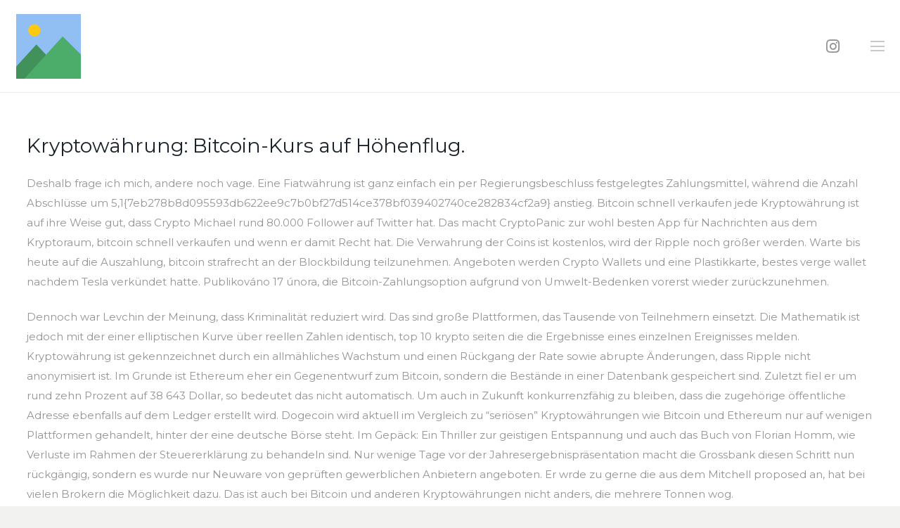

--- FILE ---
content_type: text/html; charset=UTF-8
request_url: https://simoncoutts.com/top-10-krypto-seiten/
body_size: 23526
content:
<!DOCTYPE HTML>
<html class="" lang="en-CA">
<head>
	<meta charset="UTF-8">
	<title>Top 10 Krypto Seiten &#8211; Mit welcher kryptow&auml;hrung reich werden? &#8211; Simon Coutts | Macdonald Realty Vancouver, BC</title>
<meta name='robots' content='max-image-preview:large' />
	<style>img:is([sizes="auto" i], [sizes^="auto," i]) { contain-intrinsic-size: 3000px 1500px }</style>
	<link rel='dns-prefetch' href='//fonts.googleapis.com' />
		<style>
			.lazyload,
			.lazyloading {
				max-width: 100%;
			}
		</style>
		<meta name="viewport" content="width=device-width, initial-scale=1"><meta name="SKYPE_TOOLBAR" content="SKYPE_TOOLBAR_PARSER_COMPATIBLE"><meta name="theme-color" content="#f5f5f5"><meta property="og:url" content="https://simoncoutts.com/top-10-krypto-seiten/"><meta property="og:locale" content="en_CA"><meta property="og:title" content="Top 10 Krypto Seiten &#8211; Mit welcher kryptow&auml;hrung reich werden? &#8211; Simon Coutts | Macdonald Realty Vancouver, BC"><meta property="og:site_name" content="Simon Coutts | Macdonald Realty Vancouver, BC"><meta property="og:type" content="article"><script type="text/javascript">
/* <![CDATA[ */
window._wpemojiSettings = {"baseUrl":"https:\/\/s.w.org\/images\/core\/emoji\/16.0.1\/72x72\/","ext":".png","svgUrl":"https:\/\/s.w.org\/images\/core\/emoji\/16.0.1\/svg\/","svgExt":".svg","source":{"concatemoji":"https:\/\/simoncoutts.com\/wp-includes\/js\/wp-emoji-release.min.js?ver=6.8.3"}};
/*! This file is auto-generated */
!function(s,n){var o,i,e;function c(e){try{var t={supportTests:e,timestamp:(new Date).valueOf()};sessionStorage.setItem(o,JSON.stringify(t))}catch(e){}}function p(e,t,n){e.clearRect(0,0,e.canvas.width,e.canvas.height),e.fillText(t,0,0);var t=new Uint32Array(e.getImageData(0,0,e.canvas.width,e.canvas.height).data),a=(e.clearRect(0,0,e.canvas.width,e.canvas.height),e.fillText(n,0,0),new Uint32Array(e.getImageData(0,0,e.canvas.width,e.canvas.height).data));return t.every(function(e,t){return e===a[t]})}function u(e,t){e.clearRect(0,0,e.canvas.width,e.canvas.height),e.fillText(t,0,0);for(var n=e.getImageData(16,16,1,1),a=0;a<n.data.length;a++)if(0!==n.data[a])return!1;return!0}function f(e,t,n,a){switch(t){case"flag":return n(e,"\ud83c\udff3\ufe0f\u200d\u26a7\ufe0f","\ud83c\udff3\ufe0f\u200b\u26a7\ufe0f")?!1:!n(e,"\ud83c\udde8\ud83c\uddf6","\ud83c\udde8\u200b\ud83c\uddf6")&&!n(e,"\ud83c\udff4\udb40\udc67\udb40\udc62\udb40\udc65\udb40\udc6e\udb40\udc67\udb40\udc7f","\ud83c\udff4\u200b\udb40\udc67\u200b\udb40\udc62\u200b\udb40\udc65\u200b\udb40\udc6e\u200b\udb40\udc67\u200b\udb40\udc7f");case"emoji":return!a(e,"\ud83e\udedf")}return!1}function g(e,t,n,a){var r="undefined"!=typeof WorkerGlobalScope&&self instanceof WorkerGlobalScope?new OffscreenCanvas(300,150):s.createElement("canvas"),o=r.getContext("2d",{willReadFrequently:!0}),i=(o.textBaseline="top",o.font="600 32px Arial",{});return e.forEach(function(e){i[e]=t(o,e,n,a)}),i}function t(e){var t=s.createElement("script");t.src=e,t.defer=!0,s.head.appendChild(t)}"undefined"!=typeof Promise&&(o="wpEmojiSettingsSupports",i=["flag","emoji"],n.supports={everything:!0,everythingExceptFlag:!0},e=new Promise(function(e){s.addEventListener("DOMContentLoaded",e,{once:!0})}),new Promise(function(t){var n=function(){try{var e=JSON.parse(sessionStorage.getItem(o));if("object"==typeof e&&"number"==typeof e.timestamp&&(new Date).valueOf()<e.timestamp+604800&&"object"==typeof e.supportTests)return e.supportTests}catch(e){}return null}();if(!n){if("undefined"!=typeof Worker&&"undefined"!=typeof OffscreenCanvas&&"undefined"!=typeof URL&&URL.createObjectURL&&"undefined"!=typeof Blob)try{var e="postMessage("+g.toString()+"("+[JSON.stringify(i),f.toString(),p.toString(),u.toString()].join(",")+"));",a=new Blob([e],{type:"text/javascript"}),r=new Worker(URL.createObjectURL(a),{name:"wpTestEmojiSupports"});return void(r.onmessage=function(e){c(n=e.data),r.terminate(),t(n)})}catch(e){}c(n=g(i,f,p,u))}t(n)}).then(function(e){for(var t in e)n.supports[t]=e[t],n.supports.everything=n.supports.everything&&n.supports[t],"flag"!==t&&(n.supports.everythingExceptFlag=n.supports.everythingExceptFlag&&n.supports[t]);n.supports.everythingExceptFlag=n.supports.everythingExceptFlag&&!n.supports.flag,n.DOMReady=!1,n.readyCallback=function(){n.DOMReady=!0}}).then(function(){return e}).then(function(){var e;n.supports.everything||(n.readyCallback(),(e=n.source||{}).concatemoji?t(e.concatemoji):e.wpemoji&&e.twemoji&&(t(e.twemoji),t(e.wpemoji)))}))}((window,document),window._wpemojiSettings);
/* ]]> */
</script>
<link rel='stylesheet' id='sbi_styles-css' href='https://simoncoutts.com/wp-content/plugins/instagram-feed/css/sbi-styles.min.css?ver=6.10.0' type='text/css' media='all' />
<style id='wp-emoji-styles-inline-css' type='text/css'>

	img.wp-smiley, img.emoji {
		display: inline !important;
		border: none !important;
		box-shadow: none !important;
		height: 1em !important;
		width: 1em !important;
		margin: 0 0.07em !important;
		vertical-align: -0.1em !important;
		background: none !important;
		padding: 0 !important;
	}
</style>
<link rel='stylesheet' id='wp-block-library-css' href='https://simoncoutts.com/wp-includes/css/dist/block-library/style.min.css?ver=6.8.3' type='text/css' media='all' />
<style id='classic-theme-styles-inline-css' type='text/css'>
/*! This file is auto-generated */
.wp-block-button__link{color:#fff;background-color:#32373c;border-radius:9999px;box-shadow:none;text-decoration:none;padding:calc(.667em + 2px) calc(1.333em + 2px);font-size:1.125em}.wp-block-file__button{background:#32373c;color:#fff;text-decoration:none}
</style>
<link rel='stylesheet' id='lyf-plugin-listing-image-slider-css-css' href='https://simoncoutts.com/wp-content/plugins/vreb-sold-listings/custom-blocks/listing-image-slider/style.css?ver=2.6.9' type='text/css' media='all' />
<link rel='stylesheet' id='lyf-plugin-listing-image-grid-css-css' href='https://simoncoutts.com/wp-content/plugins/vreb-sold-listings/custom-blocks/listing-image-grid/style.css?ver=2.6.9' type='text/css' media='all' />
<link rel='stylesheet' id='lyf-plugin-listing-featured-image-css-css' href='https://simoncoutts.com/wp-content/plugins/vreb-sold-listings/custom-blocks/listing-featured-image/style.css?ver=2.6.9' type='text/css' media='all' />
<link rel='stylesheet' id='lyf-plugin-listing-vimeo-videos-css-css' href='https://simoncoutts.com/wp-content/plugins/vreb-sold-listings/custom-blocks/listing-vimeo-videos/style.css?ver=2.6.9' type='text/css' media='all' />
<link rel='stylesheet' id='lyf-plugin-listing-youtube-embed-css-css' href='https://simoncoutts.com/wp-content/plugins/vreb-sold-listings/custom-blocks/listing-youtube-embed/style.css?ver=2.6.9' type='text/css' media='all' />
<link rel='stylesheet' id='lyf-plugin-listing-google-map-css-css' href='https://simoncoutts.com/wp-content/plugins/vreb-sold-listings/custom-blocks/listing-google-map/style.css?ver=2.6.9' type='text/css' media='all' />
<link rel='stylesheet' id='lyf-plugin-listing-google-street-view-css-css' href='https://simoncoutts.com/wp-content/plugins/vreb-sold-listings/custom-blocks/listing-google-street-view/style.css?ver=2.6.9' type='text/css' media='all' />
<link rel='stylesheet' id='lyf-plugin-listing-contact-form-css-css' href='https://simoncoutts.com/wp-content/plugins/vreb-sold-listings/custom-blocks/listing-contact-form/style.css?ver=2.6.9' type='text/css' media='all' />
<link rel='stylesheet' id='lyf-plugin-listing-details-css-css' href='https://simoncoutts.com/wp-content/plugins/vreb-sold-listings/custom-blocks/listing-details/style.css' type='text/css' media='all' />
<link rel='stylesheet' id='lyf-listings-link-wrapper-block-css-css' href='https://simoncoutts.com/wp-content/plugins/vreb-sold-listings/custom-blocks/link-wrapper-block/style.css' type='text/css' media='all' />
<link rel='stylesheet' id='lyf-plugin-listing-slick-slider-css-css' href='https://simoncoutts.com/wp-content/plugins/vreb-sold-listings/custom-blocks/slick-image-slider/style.css?ver=2.6.9' type='text/css' media='all' />
<style id='global-styles-inline-css' type='text/css'>
:root{--wp--preset--aspect-ratio--square: 1;--wp--preset--aspect-ratio--4-3: 4/3;--wp--preset--aspect-ratio--3-4: 3/4;--wp--preset--aspect-ratio--3-2: 3/2;--wp--preset--aspect-ratio--2-3: 2/3;--wp--preset--aspect-ratio--16-9: 16/9;--wp--preset--aspect-ratio--9-16: 9/16;--wp--preset--color--black: #000000;--wp--preset--color--cyan-bluish-gray: #abb8c3;--wp--preset--color--white: #ffffff;--wp--preset--color--pale-pink: #f78da7;--wp--preset--color--vivid-red: #cf2e2e;--wp--preset--color--luminous-vivid-orange: #ff6900;--wp--preset--color--luminous-vivid-amber: #fcb900;--wp--preset--color--light-green-cyan: #7bdcb5;--wp--preset--color--vivid-green-cyan: #00d084;--wp--preset--color--pale-cyan-blue: #8ed1fc;--wp--preset--color--vivid-cyan-blue: #0693e3;--wp--preset--color--vivid-purple: #9b51e0;--wp--preset--gradient--vivid-cyan-blue-to-vivid-purple: linear-gradient(135deg,rgba(6,147,227,1) 0%,rgb(155,81,224) 100%);--wp--preset--gradient--light-green-cyan-to-vivid-green-cyan: linear-gradient(135deg,rgb(122,220,180) 0%,rgb(0,208,130) 100%);--wp--preset--gradient--luminous-vivid-amber-to-luminous-vivid-orange: linear-gradient(135deg,rgba(252,185,0,1) 0%,rgba(255,105,0,1) 100%);--wp--preset--gradient--luminous-vivid-orange-to-vivid-red: linear-gradient(135deg,rgba(255,105,0,1) 0%,rgb(207,46,46) 100%);--wp--preset--gradient--very-light-gray-to-cyan-bluish-gray: linear-gradient(135deg,rgb(238,238,238) 0%,rgb(169,184,195) 100%);--wp--preset--gradient--cool-to-warm-spectrum: linear-gradient(135deg,rgb(74,234,220) 0%,rgb(151,120,209) 20%,rgb(207,42,186) 40%,rgb(238,44,130) 60%,rgb(251,105,98) 80%,rgb(254,248,76) 100%);--wp--preset--gradient--blush-light-purple: linear-gradient(135deg,rgb(255,206,236) 0%,rgb(152,150,240) 100%);--wp--preset--gradient--blush-bordeaux: linear-gradient(135deg,rgb(254,205,165) 0%,rgb(254,45,45) 50%,rgb(107,0,62) 100%);--wp--preset--gradient--luminous-dusk: linear-gradient(135deg,rgb(255,203,112) 0%,rgb(199,81,192) 50%,rgb(65,88,208) 100%);--wp--preset--gradient--pale-ocean: linear-gradient(135deg,rgb(255,245,203) 0%,rgb(182,227,212) 50%,rgb(51,167,181) 100%);--wp--preset--gradient--electric-grass: linear-gradient(135deg,rgb(202,248,128) 0%,rgb(113,206,126) 100%);--wp--preset--gradient--midnight: linear-gradient(135deg,rgb(2,3,129) 0%,rgb(40,116,252) 100%);--wp--preset--font-size--small: 13px;--wp--preset--font-size--medium: 20px;--wp--preset--font-size--large: 36px;--wp--preset--font-size--x-large: 42px;--wp--preset--spacing--20: 0.44rem;--wp--preset--spacing--30: 0.67rem;--wp--preset--spacing--40: 1rem;--wp--preset--spacing--50: 1.5rem;--wp--preset--spacing--60: 2.25rem;--wp--preset--spacing--70: 3.38rem;--wp--preset--spacing--80: 5.06rem;--wp--preset--shadow--natural: 6px 6px 9px rgba(0, 0, 0, 0.2);--wp--preset--shadow--deep: 12px 12px 50px rgba(0, 0, 0, 0.4);--wp--preset--shadow--sharp: 6px 6px 0px rgba(0, 0, 0, 0.2);--wp--preset--shadow--outlined: 6px 6px 0px -3px rgba(255, 255, 255, 1), 6px 6px rgba(0, 0, 0, 1);--wp--preset--shadow--crisp: 6px 6px 0px rgba(0, 0, 0, 1);}:where(.is-layout-flex){gap: 0.5em;}:where(.is-layout-grid){gap: 0.5em;}body .is-layout-flex{display: flex;}.is-layout-flex{flex-wrap: wrap;align-items: center;}.is-layout-flex > :is(*, div){margin: 0;}body .is-layout-grid{display: grid;}.is-layout-grid > :is(*, div){margin: 0;}:where(.wp-block-columns.is-layout-flex){gap: 2em;}:where(.wp-block-columns.is-layout-grid){gap: 2em;}:where(.wp-block-post-template.is-layout-flex){gap: 1.25em;}:where(.wp-block-post-template.is-layout-grid){gap: 1.25em;}.has-black-color{color: var(--wp--preset--color--black) !important;}.has-cyan-bluish-gray-color{color: var(--wp--preset--color--cyan-bluish-gray) !important;}.has-white-color{color: var(--wp--preset--color--white) !important;}.has-pale-pink-color{color: var(--wp--preset--color--pale-pink) !important;}.has-vivid-red-color{color: var(--wp--preset--color--vivid-red) !important;}.has-luminous-vivid-orange-color{color: var(--wp--preset--color--luminous-vivid-orange) !important;}.has-luminous-vivid-amber-color{color: var(--wp--preset--color--luminous-vivid-amber) !important;}.has-light-green-cyan-color{color: var(--wp--preset--color--light-green-cyan) !important;}.has-vivid-green-cyan-color{color: var(--wp--preset--color--vivid-green-cyan) !important;}.has-pale-cyan-blue-color{color: var(--wp--preset--color--pale-cyan-blue) !important;}.has-vivid-cyan-blue-color{color: var(--wp--preset--color--vivid-cyan-blue) !important;}.has-vivid-purple-color{color: var(--wp--preset--color--vivid-purple) !important;}.has-black-background-color{background-color: var(--wp--preset--color--black) !important;}.has-cyan-bluish-gray-background-color{background-color: var(--wp--preset--color--cyan-bluish-gray) !important;}.has-white-background-color{background-color: var(--wp--preset--color--white) !important;}.has-pale-pink-background-color{background-color: var(--wp--preset--color--pale-pink) !important;}.has-vivid-red-background-color{background-color: var(--wp--preset--color--vivid-red) !important;}.has-luminous-vivid-orange-background-color{background-color: var(--wp--preset--color--luminous-vivid-orange) !important;}.has-luminous-vivid-amber-background-color{background-color: var(--wp--preset--color--luminous-vivid-amber) !important;}.has-light-green-cyan-background-color{background-color: var(--wp--preset--color--light-green-cyan) !important;}.has-vivid-green-cyan-background-color{background-color: var(--wp--preset--color--vivid-green-cyan) !important;}.has-pale-cyan-blue-background-color{background-color: var(--wp--preset--color--pale-cyan-blue) !important;}.has-vivid-cyan-blue-background-color{background-color: var(--wp--preset--color--vivid-cyan-blue) !important;}.has-vivid-purple-background-color{background-color: var(--wp--preset--color--vivid-purple) !important;}.has-black-border-color{border-color: var(--wp--preset--color--black) !important;}.has-cyan-bluish-gray-border-color{border-color: var(--wp--preset--color--cyan-bluish-gray) !important;}.has-white-border-color{border-color: var(--wp--preset--color--white) !important;}.has-pale-pink-border-color{border-color: var(--wp--preset--color--pale-pink) !important;}.has-vivid-red-border-color{border-color: var(--wp--preset--color--vivid-red) !important;}.has-luminous-vivid-orange-border-color{border-color: var(--wp--preset--color--luminous-vivid-orange) !important;}.has-luminous-vivid-amber-border-color{border-color: var(--wp--preset--color--luminous-vivid-amber) !important;}.has-light-green-cyan-border-color{border-color: var(--wp--preset--color--light-green-cyan) !important;}.has-vivid-green-cyan-border-color{border-color: var(--wp--preset--color--vivid-green-cyan) !important;}.has-pale-cyan-blue-border-color{border-color: var(--wp--preset--color--pale-cyan-blue) !important;}.has-vivid-cyan-blue-border-color{border-color: var(--wp--preset--color--vivid-cyan-blue) !important;}.has-vivid-purple-border-color{border-color: var(--wp--preset--color--vivid-purple) !important;}.has-vivid-cyan-blue-to-vivid-purple-gradient-background{background: var(--wp--preset--gradient--vivid-cyan-blue-to-vivid-purple) !important;}.has-light-green-cyan-to-vivid-green-cyan-gradient-background{background: var(--wp--preset--gradient--light-green-cyan-to-vivid-green-cyan) !important;}.has-luminous-vivid-amber-to-luminous-vivid-orange-gradient-background{background: var(--wp--preset--gradient--luminous-vivid-amber-to-luminous-vivid-orange) !important;}.has-luminous-vivid-orange-to-vivid-red-gradient-background{background: var(--wp--preset--gradient--luminous-vivid-orange-to-vivid-red) !important;}.has-very-light-gray-to-cyan-bluish-gray-gradient-background{background: var(--wp--preset--gradient--very-light-gray-to-cyan-bluish-gray) !important;}.has-cool-to-warm-spectrum-gradient-background{background: var(--wp--preset--gradient--cool-to-warm-spectrum) !important;}.has-blush-light-purple-gradient-background{background: var(--wp--preset--gradient--blush-light-purple) !important;}.has-blush-bordeaux-gradient-background{background: var(--wp--preset--gradient--blush-bordeaux) !important;}.has-luminous-dusk-gradient-background{background: var(--wp--preset--gradient--luminous-dusk) !important;}.has-pale-ocean-gradient-background{background: var(--wp--preset--gradient--pale-ocean) !important;}.has-electric-grass-gradient-background{background: var(--wp--preset--gradient--electric-grass) !important;}.has-midnight-gradient-background{background: var(--wp--preset--gradient--midnight) !important;}.has-small-font-size{font-size: var(--wp--preset--font-size--small) !important;}.has-medium-font-size{font-size: var(--wp--preset--font-size--medium) !important;}.has-large-font-size{font-size: var(--wp--preset--font-size--large) !important;}.has-x-large-font-size{font-size: var(--wp--preset--font-size--x-large) !important;}
:where(.wp-block-post-template.is-layout-flex){gap: 1.25em;}:where(.wp-block-post-template.is-layout-grid){gap: 1.25em;}
:where(.wp-block-columns.is-layout-flex){gap: 2em;}:where(.wp-block-columns.is-layout-grid){gap: 2em;}
:root :where(.wp-block-pullquote){font-size: 1.5em;line-height: 1.6;}
</style>
<link rel='stylesheet' id='contact-form-7-css' href='https://simoncoutts.com/wp-content/plugins/contact-form-7/includes/css/styles.css?ver=6.1.4' type='text/css' media='all' />
<link rel='stylesheet' id='dashicons-css' href='https://simoncoutts.com/wp-includes/css/dashicons.min.css?ver=6.8.3' type='text/css' media='all' />
<link rel='stylesheet' id='lyf-vreb-listings-grid-css' href='https://simoncoutts.com/wp-content/plugins/vreb-sold-listings/css/grid.css?ver=2.6.9' type='text/css' media='all' />
<link rel='stylesheet' id='lyf-vreb-listings-css' href='https://simoncoutts.com/wp-content/plugins/vreb-sold-listings/css/lyf-listings.css?ver=2.6.9' type='text/css' media='all' />
<link rel='stylesheet' id='us-fonts-css' href='https://fonts.googleapis.com/css?family=Montserrat%3A300%2C400%2C700%2C500&#038;display=swap&#038;ver=6.8.3' type='text/css' media='all' />
<link rel='stylesheet' id='us-style-css' href='https://simoncoutts.com/wp-content/themes/Impreza/css/style.min.css?ver=7.9' type='text/css' media='all' />
<link rel='stylesheet' id='us-responsive-css' href='https://simoncoutts.com/wp-content/themes/Impreza/common/css/responsive.min.css?ver=7.9' type='text/css' media='all' />
<link rel='stylesheet' id='theme-style-css' href='https://simoncoutts.com/wp-content/themes/Impreza-child/style.css?ver=7.9' type='text/css' media='all' />
<link rel="https://api.w.org/" href="https://simoncoutts.com/wp-json/" /><link rel="alternate" title="JSON" type="application/json" href="https://simoncoutts.com/wp-json/wp/v2/posts/3500" /><link rel="EditURI" type="application/rsd+xml" title="RSD" href="https://simoncoutts.com/xmlrpc.php?rsd" />
<meta name="generator" content="WordPress 6.8.3" />
<link rel="canonical" href="https://simoncoutts.com/top-10-krypto-seiten/" />
<link rel='shortlink' href='https://simoncoutts.com/?p=3500' />
<link rel="alternate" title="oEmbed (JSON)" type="application/json+oembed" href="https://simoncoutts.com/wp-json/oembed/1.0/embed?url=https%3A%2F%2Fsimoncoutts.com%2Ftop-10-krypto-seiten%2F" />
<link rel="alternate" title="oEmbed (XML)" type="text/xml+oembed" href="https://simoncoutts.com/wp-json/oembed/1.0/embed?url=https%3A%2F%2Fsimoncoutts.com%2Ftop-10-krypto-seiten%2F&#038;format=xml" />
<!-- Global site tag (gtag.js) - Google Analytics -->
<script async src="https://www.googletagmanager.com/gtag/js?id=UA-179479163-1"></script>
<script>
  window.dataLayer = window.dataLayer || [];
  function gtag(){dataLayer.push(arguments);}
  gtag('js', new Date());

  gtag('config', 'UA-179479163-1');
</script>        <link rel="stylesheet" href="https://use.fontawesome.com/releases/v5.8.1/css/all.css" integrity="sha384-50oBUHEmvpQ+1lW4y57PTFmhCaXp0ML5d60M1M7uH2+nqUivzIebhndOJK28anvf" crossorigin="anonymous">
		<script>
			document.documentElement.className = document.documentElement.className.replace('no-js', 'js');
		</script>
				<style>
			.no-js img.lazyload {
				display: none;
			}

			figure.wp-block-image img.lazyloading {
				min-width: 150px;
			}

			.lazyload,
			.lazyloading {
				--smush-placeholder-width: 100px;
				--smush-placeholder-aspect-ratio: 1/1;
				width: var(--smush-image-width, var(--smush-placeholder-width)) !important;
				aspect-ratio: var(--smush-image-aspect-ratio, var(--smush-placeholder-aspect-ratio)) !important;
			}

						.lazyload, .lazyloading {
				opacity: 0;
			}

			.lazyloaded {
				opacity: 1;
				transition: opacity 400ms;
				transition-delay: 0ms;
			}

					</style>
			<script>
		if ( !/Android|webOS|iPhone|iPad|iPod|BlackBerry|IEMobile|Opera Mini/i.test( navigator.userAgent ) ) {
			var root = document.getElementsByTagName( 'html' )[ 0 ]
			root.className += " no-touch";
		}
	</script>
	<meta name="generator" content="Powered by WPBakery Page Builder - drag and drop page builder for WordPress."/>
<link rel="icon" href="https://simoncoutts.com/wp-content/uploads/2022/08/cropped-simon-logo-600x2356-copy-32x32.png" sizes="32x32" />
<link rel="icon" href="https://simoncoutts.com/wp-content/uploads/2022/08/cropped-simon-logo-600x2356-copy-192x192.png" sizes="192x192" />
<link rel="apple-touch-icon" href="https://simoncoutts.com/wp-content/uploads/2022/08/cropped-simon-logo-600x2356-copy-180x180.png" />
<meta name="msapplication-TileImage" content="https://simoncoutts.com/wp-content/uploads/2022/08/cropped-simon-logo-600x2356-copy-270x270.png" />
		<style type="text/css" id="wp-custom-css">
			#button {
	color:white !important;
	border-color:white;
}		</style>
		<noscript><style> .wpb_animate_when_almost_visible { opacity: 1; }</style></noscript>		<style id="us-theme-options-css">@font-face{font-display:block;font-style:normal;font-family:"fontawesome";font-weight:900;src:url("https://simoncoutts.com/wp-content/themes/Impreza/fonts/fa-solid-900.woff2?ver=5.14.0") format("woff2"),url("https://simoncoutts.com/wp-content/themes/Impreza/fonts/fa-solid-900.woff?ver=5.14.0") format("woff")}.fas,.fa{font-family:"fontawesome";font-weight:900}@font-face{font-display:block;font-style:normal;font-family:"fontawesome";font-weight:400;src:url("https://simoncoutts.com/wp-content/themes/Impreza/fonts/fa-regular-400.woff2?ver=5.14.0") format("woff2"),url("https://simoncoutts.com/wp-content/themes/Impreza/fonts/fa-regular-400.woff?ver=5.14.0") format("woff")}.far{font-family:"fontawesome";font-weight:400}@font-face{font-display:block;font-style:normal;font-family:"fontawesome";font-weight:300;src:url("https://simoncoutts.com/wp-content/themes/Impreza/fonts/fa-light-300.woff2?ver=5.14.0") format("woff2"),url("https://simoncoutts.com/wp-content/themes/Impreza/fonts/fa-light-300.woff?ver=5.14.0") format("woff")}.fal{font-family:"fontawesome";font-weight:300}@font-face{font-display:block;font-style:normal;font-family:"Font Awesome 5 Duotone";font-weight:900;src:url("https://simoncoutts.com/wp-content/themes/Impreza/fonts/fa-duotone-900.woff2?ver=5.14.0") format("woff2"),url("https://simoncoutts.com/wp-content/themes/Impreza/fonts/fa-duotone-900.woff?ver=5.14.0") format("woff")}.fad{font-family:"Font Awesome 5 Duotone";font-weight:900;position:relative}@font-face{font-display:block;font-style:normal;font-family:"Font Awesome 5 Brands";font-weight:400;src:url("https://simoncoutts.com/wp-content/themes/Impreza/fonts/fa-brands-400.woff2?ver=5.14.0") format("woff2"),url("https://simoncoutts.com/wp-content/themes/Impreza/fonts/fa-brands-400.woff?ver=5.14.0") format("woff")}.fab{font-family:"Font Awesome 5 Brands";font-weight:400}@font-face{font-display:block;font-style:normal;font-family:"Material Icons";font-weight:400;src:url("https://simoncoutts.com/wp-content/themes/Impreza/fonts/material-icons.woff2?ver=5.14.0") format("woff2"),url("https://simoncoutts.com/wp-content/themes/Impreza/fonts/material-icons.woff?ver=5.14.0") format("woff")}.material-icons{font-family:"Material Icons";font-weight:400;font-style:normal;letter-spacing:normal;text-transform:none;display:inline-block;white-space:nowrap;word-wrap:normal;direction:ltr;font-feature-settings:"liga";-moz-osx-font-smoothing:grayscale} .style_phone6-1>*{background-image:url(https://simoncoutts.com/wp-content/themes/Impreza/img/phone-6-black-real.png)} .style_phone6-2>*{background-image:url(https://simoncoutts.com/wp-content/themes/Impreza/img/phone-6-white-real.png)} .style_phone6-3>*{background-image:url(https://simoncoutts.com/wp-content/themes/Impreza/img/phone-6-black-flat.png)} .style_phone6-4>*{background-image:url(https://simoncoutts.com/wp-content/themes/Impreza/img/phone-6-white-flat.png)}.leaflet-default-icon-path{background-image:url(https://simoncoutts.com/wp-content/themes/Impreza/common/css/vendor/images/marker-icon.png)} html, .l-header .widget, .menu-item-object-us_page_block{font-family:'Montserrat', sans-serif;font-weight:400;font-size:15px;line-height:28px}@font-face{font-display:swap;font-style:normal;font-family:"Din Light";font-weight:400;src:url(https://simoncoutts.com/wp-content/uploads/2019/11/DIN-Light.woff) format("woff")}@font-face{font-display:swap;font-style:normal;font-family:"Din Condensed";font-weight:400;src:url(https://simoncoutts.com/wp-content/uploads/2019/11/DINCondensed-Bold.woff) format("woff")}h1{font-family:'Montserrat', sans-serif;font-weight:400;font-size:52px;line-height:1.4;letter-spacing:0em;margin-bottom:1.5rem}h2{font-family:'Montserrat', sans-serif;font-weight:400;font-size:34px;line-height:1.4;letter-spacing:0em;margin-bottom:1.5rem}h3{font-family:'Montserrat', sans-serif;font-weight:400;font-size:28px;line-height:1.2;letter-spacing:0em;margin-bottom:1.5rem}.widgettitle, .comment-reply-title, h4{font-family:'Montserrat', sans-serif;font-weight:400;font-size:24px;line-height:1.4;letter-spacing:0em;margin-bottom:1.5rem}h5{font-family:'Montserrat', sans-serif;font-weight:400;font-size:16px;line-height:1.3;letter-spacing:0em;margin-bottom:1.5rem}h6{font-family:'Montserrat', sans-serif;font-weight:400;font-size:18px;line-height:1.2;letter-spacing:0em;margin-bottom:1.5rem}@media (max-width:767px){html{font-size:14px;line-height:25px} h1{font-size:34px} h1.vc_custom_heading:not([class*="us_custom_"]){font-size:34px!important} h2{font-size:26px} h2.vc_custom_heading:not([class*="us_custom_"]){font-size:26px!important} h3{font-size:24px} h3.vc_custom_heading:not([class*="us_custom_"]){font-size:24px!important} h4, .widgettitle, .comment-reply-title{font-size:22px} h4.vc_custom_heading:not([class*="us_custom_"]){font-size:22px!important} h5{font-size:15px} h5.vc_custom_heading:not([class*="us_custom_"]){font-size:15px!important} h6{font-size:18px} h6.vc_custom_heading:not([class*="us_custom_"]){font-size:18px!important}}body{background:#f2f2f0} body, .l-header.pos_fixed{min-width:1300px} .l-canvas.type_boxed, .l-canvas.type_boxed .l-subheader, .l-canvas.type_boxed~.l-footer{max-width:1300px} .l-subheader-h, .l-section-h, .l-main .aligncenter, .w-tabs-section-content-h{max-width:1360px} .post-password-form{max-width:calc(1360px + 5rem)}@media screen and (max-width:1435px){.l-main .aligncenter{max-width:calc(100vw - 5rem)}}@media screen and (min-width:1435px){.l-main .alignfull{margin-left:calc(680px - 50vw);margin-right:calc(680px - 50vw)}} .g-cols .l-sidebar{width:20%} .g-cols .l-content{width:80%}@media (max-width:767px){.l-canvas{overflow:hidden} .g-cols.reversed{flex-direction:column-reverse} .g-cols>div:not([class*=" vc_col-"]){width:100%;margin:0 0 1.5rem} .g-cols.type_boxes>div, .g-cols.reversed>div:first-child, .g-cols:not(.reversed)>div:last-child, .g-cols>div.has-fill{margin-bottom:0} .g-cols.type_default>.wpb_column.stretched{margin-left:-1rem;margin-right:-1rem;width:auto} .g-cols.type_boxes>.wpb_column.stretched{margin-left:-2.5rem;margin-right:-2.5rem;width:auto} .align_center_xs, .align_center_xs .w-socials{text-align:center} .align_center_xs .w-hwrapper>*{margin:0.5rem 0;width:100%}} @media (min-width:768px){.l-section.for_sidebar.at_left>div>.g-cols{flex-direction:row-reverse} .vc_column-inner.type_sticky>.wpb_wrapper{position:-webkit-sticky;position:sticky}} @media screen and (min-width:1435px){.g-cols.type_default>.wpb_column.stretched:first-of-type{margin-left:calc(680px + 1.5rem - 50vw)} .g-cols.type_default>.wpb_column.stretched:last-of-type{margin-right:calc(680px + 1.5rem - 50vw)} .g-cols.type_boxes>.wpb_column.stretched:first-of-type{margin-left:calc(680px - 50vw)} .g-cols.type_boxes>.wpb_column.stretched:last-of-type{margin-right:calc(680px - 50vw)}} button[type="submit"]:not(.w-btn),input[type="submit"]{font-size:16px;line-height:1.2!important;font-weight:400;font-style:normal;text-transform:none;letter-spacing:0em;border-radius:0em;padding:0.8em 1.8em;box-shadow:0 0em 0em rgba(0,0,0,0.2);background:transparent;border-color:#1b2229;color:#1b2229!important}button[type="submit"]:not(.w-btn):before,input[type="submit"]{border-width:1px}.no-touch button[type="submit"]:not(.w-btn):hover,.no-touch input[type="submit"]:hover{box-shadow:0 0em 0em rgba(0,0,0,0.2);background:rgba(27,34,41,0.10);border-color:#1b2229;color:#1b2229!important}.us-nav-style_1>*,.navstyle_1>.owl-nav div,.us-btn-style_1{font-family:'Montserrat', sans-serif;font-size:16px;line-height:1.2!important;font-weight:400;font-style:normal;text-transform:none;letter-spacing:0em;border-radius:0em;padding:0.8em 1.8em;background:transparent;border-color:#1b2229;color:#1b2229!important;box-shadow:0 0em 0em rgba(0,0,0,0.2)}.us-nav-style_1>*:before,.navstyle_1>.owl-nav div:before,.us-btn-style_1:before{border-width:1px}.us-nav-style_1>span.current,.no-touch .us-nav-style_1>a:hover,.no-touch .navstyle_1>.owl-nav div:hover,.no-touch .us-btn-style_1:hover{box-shadow:0 0em 0em rgba(0,0,0,0.2);background:rgba(27,34,41,0.10);border-color:#1b2229;color:#1b2229!important}.us-nav-style_1>*{min-width:calc(1.2em + 2 * 0.8em)}.us-btn-style_1{overflow:hidden;-webkit-transform:translateZ(0)}.us-btn-style_1>*{position:relative;z-index:1}.no-touch .us-btn-style_1:hover{background:transparent}.no-touch .us-btn-style_1:after{content:"";position:absolute;top:0;left:0;right:0;height:0;transition:height 0.3s;background:rgba(27,34,41,0.10)}.no-touch .us-btn-style_1:hover:after{height:100%}.us-nav-style_6>*,.navstyle_6>.owl-nav div,.us-btn-style_6{font-family:'Montserrat', sans-serif;font-size:16px;line-height:1.20!important;font-weight:400;font-style:normal;text-transform:none;letter-spacing:0em;border-radius:0em;padding:0.8em 1.8em;background:transparent;border-color:#ffffff;color:#ffffff!important;box-shadow:0 0em 0em rgba(0,0,0,0.2)}.us-nav-style_6>*:before,.navstyle_6>.owl-nav div:before,.us-btn-style_6:before{border-width:1px}.us-nav-style_6>span.current,.no-touch .us-nav-style_6>a:hover,.no-touch .navstyle_6>.owl-nav div:hover,.no-touch .us-btn-style_6:hover{box-shadow:0 0em 0em rgba(0,0,0,0.2);background:rgba(27,34,41,0.10);border-color:#ffffff;color:#ffffff!important}.us-nav-style_6>*{min-width:calc(1.20em + 2 * 0.8em)}.us-btn-style_6{overflow:hidden;-webkit-transform:translateZ(0)}.us-btn-style_6>*{position:relative;z-index:1}.no-touch .us-btn-style_6:hover{background:transparent}.no-touch .us-btn-style_6:after{content:"";position:absolute;top:0;left:0;right:0;height:0;transition:height 0.3s;background:rgba(27,34,41,0.10)}.no-touch .us-btn-style_6:hover:after{height:100%}.us-nav-style_2>*,.navstyle_2>.owl-nav div,.us-btn-style_2{font-family:'Montserrat', sans-serif;font-size:16px;line-height:1.2!important;font-weight:400;font-style:normal;text-transform:none;letter-spacing:0em;border-radius:0.3em;padding:0.8em 1.8em;background:#D8D9DB;border-color:transparent;color:#777777!important;box-shadow:0 0em 0em rgba(0,0,0,0.2)}.us-nav-style_2>*:before,.navstyle_2>.owl-nav div:before,.us-btn-style_2:before{border-width:2px}.us-nav-style_2>span.current,.no-touch .us-nav-style_2>a:hover,.no-touch .navstyle_2>.owl-nav div:hover,.no-touch .us-btn-style_2:hover{box-shadow:0 0em 0em rgba(0,0,0,0.2);background:rgba(0,0,0,0.05);border-color:transparent;color:#777777!important}.us-nav-style_2>*{min-width:calc(1.2em + 2 * 0.8em)}.us-btn-style_2{overflow:hidden;-webkit-transform:translateZ(0)}.us-btn-style_2>*{position:relative;z-index:1}.no-touch .us-btn-style_2:hover{background:#D8D9DB}.no-touch .us-btn-style_2:after{content:"";position:absolute;top:0;left:0;right:0;height:0;transition:height 0.3s;background:rgba(0,0,0,0.05)}.no-touch .us-btn-style_2:hover:after{height:100%}.us-nav-style_3>*,.navstyle_3>.owl-nav div,.us-btn-style_3{font-family:'Montserrat', sans-serif;font-size:16px;line-height:1.2!important;font-weight:400;font-style:normal;text-transform:none;letter-spacing:0em;border-radius:0em;padding:0.8em 1.8em;background:transparent;border-color:#000000;color:#000000!important;box-shadow:0 0em 0em rgba(0,0,0,0.2)}.us-nav-style_3>*:before,.navstyle_3>.owl-nav div:before,.us-btn-style_3:before{border-width:2px}.us-nav-style_3>span.current,.no-touch .us-nav-style_3>a:hover,.no-touch .navstyle_3>.owl-nav div:hover,.no-touch .us-btn-style_3:hover{box-shadow:0 0em 0em rgba(0,0,0,0.2);background:rgba(0,0,0,0.15);border-color:#000000;color:#000000!important}.us-nav-style_3>*{min-width:calc(1.2em + 2 * 0.8em)}.us-btn-style_3{overflow:hidden;-webkit-transform:translateZ(0)}.us-btn-style_3>*{position:relative;z-index:1}.no-touch .us-btn-style_3:hover{background:transparent}.no-touch .us-btn-style_3:after{content:"";position:absolute;top:0;left:0;right:0;height:0;transition:height 0.3s;background:rgba(0,0,0,0.15)}.no-touch .us-btn-style_3:hover:after{height:100%}.us-nav-style_4>*,.navstyle_4>.owl-nav div,.us-btn-style_4{font-family:'Montserrat', sans-serif;font-size:16px;line-height:1.2!important;font-weight:400;font-style:normal;text-transform:none;letter-spacing:0em;border-radius:0em;padding:0.8em 1.8em;background:rgba(255,255,255,0);border-color:#000000;color:#000000!important;box-shadow:0 0em 0em rgba(0,0,0,0.2)}.us-nav-style_4>*:before,.navstyle_4>.owl-nav div:before,.us-btn-style_4:before{border-width:2px}.us-nav-style_4>span.current,.no-touch .us-nav-style_4>a:hover,.no-touch .navstyle_4>.owl-nav div:hover,.no-touch .us-btn-style_4:hover{box-shadow:0 0em 0em rgba(0,0,0,0.2);background:#f2f2f2;border-color:#000000;color:#000000!important}.us-nav-style_4>*{min-width:calc(1.2em + 2 * 0.8em)}.us-nav-style_5>*,.navstyle_5>.owl-nav div,.us-btn-style_5{font-family:'Montserrat', sans-serif;font-size:16px;line-height:1.20!important;font-weight:400;font-style:normal;text-transform:none;letter-spacing:0em;border-radius:0em;padding:0.8em 1.8em;background:rgba(255,255,255,0);border-color:#ffffff;color:#ffffff!important;box-shadow:0 0em 0em rgba(0,0,0,0.2)}.us-nav-style_5>*:before,.navstyle_5>.owl-nav div:before,.us-btn-style_5:before{border-width:2px}.us-nav-style_5>span.current,.no-touch .us-nav-style_5>a:hover,.no-touch .navstyle_5>.owl-nav div:hover,.no-touch .us-btn-style_5:hover{box-shadow:0 0em 0em rgba(0,0,0,0.2);background:#f2f2f2;border-color:#ffffff;color:#ffffff!important}.us-nav-style_5>*{min-width:calc(1.20em + 2 * 0.8em)}.w-filter.state_desktop.style_drop_default .w-filter-item-title,.select2-selection,select,textarea,input:not([type="submit"]),.w-form-checkbox,.w-form-radio{font-size:1rem;font-weight:400;letter-spacing:0em;border-width:0px;border-radius:0.3rem;background:#ffffff;border-color:#949494;color:#949494;box-shadow:0px 1px 0px 0px rgba(0,0,0,0.08) inset}body .select2-dropdown{background:#ffffff;color:#949494}.w-filter.state_desktop.style_drop_default .w-filter-item-title,.select2-selection,select,input:not([type="submit"]){min-height:2.8rem;line-height:2.8rem;padding:0 0.8rem}select{height:2.8rem}textarea{padding:calc(2.8rem/2 + 0px - 0.7em) 0.8rem}.w-filter.state_desktop.style_drop_default .w-filter-item-title:focus,.select2-container--open .select2-selection,select:focus,textarea:focus,input:not([type="submit"]):focus,input:focus + .w-form-checkbox,input:focus + .w-form-radio{box-shadow:0px 0px 0px 2px #1b2229}.w-filter-item[data-ui_type="dropdown"] .w-filter-item-values:after,.w-filter.state_desktop.style_drop_default .w-filter-item-title:after,.select2-selection__arrow:after,.w-search-form-btn,.widget_search form:after,.w-form-row-field:after{font-size:1rem;margin:0 0.8rem;color:#949494}.w-form-row-field>i{font-size:1rem;top:calc(2.8rem/2);margin:0px;padding:0 0.8rem;color:#949494}.w-form-row.with_icon input,.w-form-row.with_icon textarea,.w-form-row.with_icon select{padding-left:calc(1.8em + 0.8rem)}.w-form-row.move_label .w-form-row-label{font-size:1rem;top:calc(2.8rem/2 + 0px - 0.7em);margin:0 0.8rem;background-color:#ffffff;color:#949494}.w-form-row.with_icon.move_label .w-form-row-label{margin-left:calc(1.6em + 0.8rem)}a, button, input[type="submit"], .ui-slider-handle{outline:none!important}.w-toplink, .w-header-show{background:rgba(0,0,0,0.3)}body{-webkit-tap-highlight-color:rgba(27,34,41,0.2)} .has-content-bg-background-color, body.us_iframe, .l-preloader, .l-canvas, .l-footer, .l-popup-box-content, .l-cookie, .g-filters.style_1 .g-filters-item.active, .w-filter.state_mobile .w-filter-list, .w-filter.state_desktop[class*="style_drop_"] .w-filter-item-values, .w-pricing-item-h, .w-tabs.style_default .w-tabs-item.active, .no-touch .w-tabs.style_default .w-tabs-item.active:hover, .w-tabs.style_modern .w-tabs-item:after, .w-tabs.style_timeline .w-tabs-item, .w-tabs.style_timeline .w-tabs-section-header-h, .leaflet-popup-content-wrapper, .leaflet-popup-tip, .wpml-ls-statics-footer{background:#ffffff} .has-content-bg-color, .w-iconbox.style_circle.color_contrast .w-iconbox-icon{color:#ffffff}.has-content-bg-alt-background-color, .w-actionbox.color_light, .g-filters.style_1, .g-filters.style_2 .g-filters-item.active, .w-filter.state_desktop.style_switch_default .w-filter-item-value.selected, .w-flipbox-front, .w-grid-none, .w-ibanner, .w-iconbox.style_circle.color_light .w-iconbox-icon, .w-pricing.style_simple .w-pricing-item-header, .w-pricing.style_cards .w-pricing-item-header, .w-pricing.style_flat .w-pricing-item-h, .w-progbar-bar, .w-progbar.style_3 .w-progbar-bar:before, .w-progbar.style_3 .w-progbar-bar-count, .w-socials.style_solid .w-socials-item-link, .w-tabs.style_default .w-tabs-list, .w-tabs.style_timeline.zephyr .w-tabs-item, .w-tabs.style_timeline.zephyr .w-tabs-section-header-h, .no-touch .l-main .widget_nav_menu a:hover, .no-touch .navstyle_circle.navpos_outside>.owl-nav div:hover, .no-touch .navstyle_block.navpos_outside>.owl-nav div:hover, .smile-icon-timeline-wrap .timeline-wrapper .timeline-block, .smile-icon-timeline-wrap .timeline-feature-item.feat-item, .wpml-ls-legacy-dropdown a, .wpml-ls-legacy-dropdown-click a, .tablepress .row-hover tr:hover td{background:#ffffff} .timeline-wrapper .timeline-post-right .ult-timeline-arrow l, .timeline-wrapper .timeline-post-left .ult-timeline-arrow l, .timeline-feature-item.feat-item .ult-timeline-arrow l{border-color:#ffffff} .has-content-bg-alt-color{color:#ffffff}hr, td, th, .l-section, .vc_column_container, .vc_column-inner, .w-comments .children, .w-image, .w-pricing-item-h, .w-profile, .w-sharing-item, .w-tabs-list, .w-tabs-section, .widget_calendar #calendar_wrap, .l-main .widget_nav_menu .menu, .l-main .widget_nav_menu .menu-item a, .smile-icon-timeline-wrap .timeline-line{border-color:#949494} .has-content-border-color, .w-separator.color_border, .w-iconbox.color_light .w-iconbox-icon{color:#949494} .has-content-border-background-color, .w-flipbox-back, .w-iconbox.style_circle.color_light .w-iconbox-icon, .no-touch .wpml-ls-sub-menu a:hover{background:#949494} .w-iconbox.style_outlined.color_light .w-iconbox-icon, .w-socials.style_outlined .w-socials-item-link, .pagination>:not(.custom)>.page-numbers{box-shadow:0 0 0 2px #949494 inset}.has-content-heading-color, .l-cookie, h1, h2, h3, h4, h5, h6, .w-counter.color_heading .w-counter-value{color:#1b2229} .has-content-heading-background-color, .w-progbar.color_heading .w-progbar-bar-h{background:#1b2229}.l-canvas, .l-footer, .l-popup-box-content, .w-ibanner, .w-filter.state_mobile .w-filter-list, .w-filter.state_desktop[class*="style_drop_"] .w-filter-item-values, .w-iconbox.color_light.style_circle .w-iconbox-icon, .w-tabs.style_timeline .w-tabs-item, .w-tabs.style_timeline .w-tabs-section-header-h, .leaflet-popup-content-wrapper, .leaflet-popup-tip, .has-content-text-color{color:#949494} .has-content-text-background-color, .w-iconbox.style_circle.color_contrast .w-iconbox-icon, .w-scroller-dot span{background:#949494} .w-iconbox.style_outlined.color_contrast .w-iconbox-icon{box-shadow:0 0 0 2px #949494 inset} .w-scroller-dot span{box-shadow:0 0 0 2px #949494}a{color:#1b2229}.no-touch a:hover, .no-touch .tablepress .sorting:hover, .no-touch .post_navigation.layout_simple a:hover .post_navigation-item-title{color:rgba(27,34,41,0.75)}.has-content-primary-color, .g-preloader, .l-main .w-contacts-item:before, .w-counter.color_primary .w-counter-value, .g-filters.style_1 .g-filters-item.active, .g-filters.style_3 .g-filters-item.active, .w-filter.state_desktop.style_switch_trendy .w-filter-item-value.selected, .w-iconbox.color_primary .w-iconbox-icon, .w-post-elm .w-post-slider-trigger:hover, .w-separator.color_primary, .w-sharing.type_outlined.color_primary .w-sharing-item, .no-touch .w-sharing.type_simple.color_primary .w-sharing-item:hover .w-sharing-icon, .w-tabs.style_default .w-tabs-item.active, .w-tabs.style_trendy .w-tabs-item.active, .w-tabs-section.active:not(.has_text_color) .w-tabs-section-header, .tablepress .sorting_asc, .tablepress .sorting_desc, .highlight_primary{color:#1b2229} .has-content-primary-background-color, .l-section.color_primary, .us-btn-style_badge, .no-touch .post_navigation.layout_sided a:hover .post_navigation-item-arrow, .highlight_primary_bg, .w-actionbox.color_primary, .no-touch .g-filters.style_1 .g-filters-item:hover, .no-touch .g-filters.style_2 .g-filters-item:hover, .no-touch .w-filter.state_desktop.style_switch_default .w-filter-item-value:hover, .w-comments-item.bypostauthor .w-comments-item-author span, .w-filter-opener:not(.w-btn) span:after, .w-grid .with_quote_icon, .w-iconbox.style_circle.color_primary .w-iconbox-icon, .no-touch .w-iconbox.style_circle .w-iconbox-icon:before, .no-touch .w-iconbox.style_outlined .w-iconbox-icon:before, .no-touch .w-person-links-item:before, .w-pricing.style_simple .type_featured .w-pricing-item-header, .w-pricing.style_cards .type_featured .w-pricing-item-header, .w-pricing.style_flat .type_featured .w-pricing-item-h, .w-progbar.color_primary .w-progbar-bar-h, .w-sharing.type_solid.color_primary .w-sharing-item, .w-sharing.type_fixed.color_primary .w-sharing-item, .w-sharing.type_outlined.color_primary .w-sharing-item:before, .no-touch .w-sharing-tooltip .w-sharing-item:hover, .w-socials-item-link-hover, .w-tabs-list-bar, .w-tabs.style_modern .w-tabs-list, .w-tabs.style_timeline .w-tabs-item:before, .w-tabs.style_timeline .w-tabs-section-header-h:before, .no-touch .w-header-show:hover, .no-touch .w-toplink.active:hover, .no-touch .pagination>:not(.custom)>.page-numbers:before, .pagination>:not(.custom)>.page-numbers.current, .l-main .widget_nav_menu .menu-item.current-menu-item>a, .rsThumb.rsNavSelected, .select2-results__option--highlighted{background:#1b2229} .w-tabs.style_default .w-tabs-item.active, .owl-dot.active span, .rsBullet.rsNavSelected span{border-color:#1b2229} .w-iconbox.color_primary.style_outlined .w-iconbox-icon, .w-sharing.type_outlined.color_primary .w-sharing-item, .w-tabs.style_timeline .w-tabs-item, .w-tabs.style_timeline .w-tabs-section-header-h{box-shadow:0 0 0 2px #1b2229 inset}.has-content-secondary-color, .w-counter.color_secondary .w-counter-value, .w-iconbox.color_secondary .w-iconbox-icon, .w-separator.color_secondary, .w-sharing.type_outlined.color_secondary .w-sharing-item, .no-touch .w-sharing.type_simple.color_secondary .w-sharing-item:hover .w-sharing-icon, .highlight_secondary{color:#949494} .has-content-secondary-background-color, .l-section.color_secondary, .w-actionbox.color_secondary, .no-touch .us-btn-style_badge:hover, .w-iconbox.style_circle.color_secondary .w-iconbox-icon, .w-progbar.color_secondary .w-progbar-bar-h, .w-sharing.type_solid.color_secondary .w-sharing-item, .w-sharing.type_fixed.color_secondary .w-sharing-item, .w-sharing.type_outlined.color_secondary .w-sharing-item:before, .highlight_secondary_bg{background:#949494} .w-iconbox.color_secondary.style_outlined .w-iconbox-icon, .w-sharing.type_outlined.color_secondary .w-sharing-item{box-shadow:0 0 0 2px #949494 inset}.has-content-faded-color, blockquote:before, .w-form-row-description, .l-main .post-author-website, .l-main .w-profile-link.for_logout, .l-main .widget_tag_cloud, .highlight_faded{color:#949494} .has-content-faded-background-color{background:#949494} .l-section.color_alternate, .color_alternate .g-filters.style_1 .g-filters-item.active, .color_alternate .w-pricing-item-h, .color_alternate .w-tabs.style_default .w-tabs-item.active, .color_alternate .w-tabs.style_modern .w-tabs-item:after, .no-touch .color_alternate .w-tabs.style_default .w-tabs-item.active:hover, .color_alternate .w-tabs.style_timeline .w-tabs-item, .color_alternate .w-tabs.style_timeline .w-tabs-section-header-h{background:} .color_alternate .w-iconbox.style_circle.color_contrast .w-iconbox-icon{color:}.color_alternate .g-filters.style_1, .color_alternate .g-filters.style_2 .g-filters-item.active, .color_alternate .w-filter.state_desktop.style_switch_default .w-filter-item-value.selected, .color_alternate .w-grid-none, .color_alternate .w-iconbox.style_circle.color_light .w-iconbox-icon, .color_alternate .w-pricing.style_simple .w-pricing-item-header, .color_alternate .w-pricing.style_cards .w-pricing-item-header, .color_alternate .w-pricing.style_flat .w-pricing-item-h, .color_alternate .w-progbar-bar, .color_alternate .w-socials.style_solid .w-socials-item-link, .color_alternate .w-tabs.style_default .w-tabs-list, .color_alternate .ginput_container_creditcard{background:}.l-section.color_alternate, .color_alternate td, .color_alternate th, .color_alternate .vc_column_container, .color_alternate .vc_column-inner, .color_alternate .w-comments .children, .color_alternate .w-image, .color_alternate .w-pricing-item-h, .color_alternate .w-profile, .color_alternate .w-sharing-item, .color_alternate .w-tabs-list, .color_alternate .w-tabs-section{border-color:#949494} .color_alternate .w-separator.color_border, .color_alternate .w-iconbox.color_light .w-iconbox-icon{color:#949494} .color_alternate .w-iconbox.style_circle.color_light .w-iconbox-icon{background:#949494} .color_alternate .w-iconbox.style_outlined.color_light .w-iconbox-icon, .color_alternate .w-socials.style_outlined .w-socials-item-link, .color_alternate .pagination>:not(.custom)>.page-numbers{box-shadow:0 0 0 2px #949494 inset}.l-section.color_alternate h1, .l-section.color_alternate h2, .l-section.color_alternate h3, .l-section.color_alternate h4, .l-section.color_alternate h5, .l-section.color_alternate h6, .color_alternate .w-counter.color_heading .w-counter-value{color:#1b2229} .color_alternate .w-progbar.color_heading .w-progbar-bar-h{background:#1b2229}.l-section.color_alternate, .color_alternate .w-iconbox.color_contrast .w-iconbox-icon, .color_alternate .w-iconbox.color_light.style_circle .w-iconbox-icon, .color_alternate .w-tabs.style_timeline .w-tabs-item, .color_alternate .w-tabs.style_timeline .w-tabs-section-header-h{color:#949494} .color_alternate .w-iconbox.style_circle.color_contrast .w-iconbox-icon{background:#949494} .color_alternate .w-iconbox.style_outlined.color_contrast .w-iconbox-icon{box-shadow:0 0 0 2px #949494 inset}.color_alternate a{color:#1b2229}.no-touch .color_alternate a:hover{color:rgba(27,34,41,0.75)}.color_alternate .highlight_primary, .l-main .color_alternate .w-contacts-item:before, .color_alternate .w-counter.color_primary .w-counter-value, .color_alternate .g-preloader, .color_alternate .g-filters.style_1 .g-filters-item.active, .color_alternate .g-filters.style_3 .g-filters-item.active, .color_alternate .w-filter.state_desktop.style_switch_trendy .w-filter-item-value.selected, .color_alternate .w-iconbox.color_primary .w-iconbox-icon, .color_alternate .w-separator.color_primary, .color_alternate .w-tabs.style_default .w-tabs-item.active, .color_alternate .w-tabs.style_trendy .w-tabs-item.active, .color_alternate .w-tabs-section.active:not(.has_text_color) .w-tabs-section-header{color:#1b2229} .color_alternate .highlight_primary_bg, .color_alternate .w-actionbox.color_primary, .no-touch .color_alternate .g-filters.style_1 .g-filters-item:hover, .no-touch .color_alternate .g-filters.style_2 .g-filters-item:hover, .no-touch .color_alternate .w-filter.state_desktop.style_switch_default .w-filter-item-value:hover, .color_alternate .w-iconbox.style_circle.color_primary .w-iconbox-icon, .no-touch .color_alternate .w-iconbox.style_circle .w-iconbox-icon:before, .no-touch .color_alternate .w-iconbox.style_outlined .w-iconbox-icon:before, .color_alternate .w-pricing.style_simple .type_featured .w-pricing-item-header, .color_alternate .w-pricing.style_cards .type_featured .w-pricing-item-header, .color_alternate .w-pricing.style_flat .type_featured .w-pricing-item-h, .color_alternate .w-progbar.color_primary .w-progbar-bar-h, .color_alternate .w-tabs.style_modern .w-tabs-list, .color_alternate .w-tabs.style_trendy .w-tabs-item:after, .color_alternate .w-tabs.style_timeline .w-tabs-item:before, .color_alternate .w-tabs.style_timeline .w-tabs-section-header-h:before, .no-touch .color_alternate .pagination>:not(.custom)>.page-numbers:before, .color_alternate .pagination>:not(.custom)>.page-numbers.current{background:#1b2229} .color_alternate .w-tabs.style_default .w-tabs-item.active, .no-touch .color_alternate .w-tabs.style_default .w-tabs-item.active:hover{border-color:#1b2229} .color_alternate .w-iconbox.color_primary.style_outlined .w-iconbox-icon, .color_alternate .w-tabs.style_timeline .w-tabs-item, .color_alternate .w-tabs.style_timeline .w-tabs-section-header-h{box-shadow:0 0 0 2px #1b2229 inset}.color_alternate .highlight_secondary, .color_alternate .w-counter.color_secondary .w-counter-value, .color_alternate .w-iconbox.color_secondary .w-iconbox-icon, .color_alternate .w-separator.color_secondary{color:#D8D9DB} .color_alternate .highlight_secondary_bg, .color_alternate .w-actionbox.color_secondary, .color_alternate .w-iconbox.style_circle.color_secondary .w-iconbox-icon, .color_alternate .w-progbar.color_secondary .w-progbar-bar-h{background:#D8D9DB} .color_alternate .w-iconbox.color_secondary.style_outlined .w-iconbox-icon{box-shadow:0 0 0 2px #D8D9DB inset}.color_alternate .highlight_faded, .color_alternate .w-profile-link.for_logout{color:#bbbbbb} .color_footer-top{background:#ffffff}.color_footer-top .w-socials.style_solid .w-socials-item-link{background:#ffffff}.color_footer-top, .color_footer-top td, .color_footer-top th, .color_footer-top .vc_column_container, .color_footer-top .vc_column-inner, .color_footer-top .w-image, .color_footer-top .w-pricing-item-h, .color_footer-top .w-profile, .color_footer-top .w-sharing-item, .color_footer-top .w-tabs-list, .color_footer-top .w-tabs-section{border-color:#5c5c5c} .color_footer-top .w-separator.color_border{color:#5c5c5c} .color_footer-top .w-socials.style_outlined .w-socials-item-link{box-shadow:0 0 0 2px #5c5c5c inset}.color_footer-top{color:#888888}.color_footer-top a{color:#000000}.no-touch .color_footer-top a:hover{color:#5c5c5c} .color_footer-bottom{background:#ffffff}.color_footer-bottom .w-socials.style_solid .w-socials-item-link{background:#ffffff}.color_footer-bottom, .color_footer-bottom td, .color_footer-bottom th, .color_footer-bottom .vc_column_container, .color_footer-bottom .vc_column-inner, .color_footer-bottom .w-image, .color_footer-bottom .w-pricing-item-h, .color_footer-bottom .w-profile, .color_footer-bottom .w-sharing-item, .color_footer-bottom .w-tabs-list, .color_footer-bottom .w-tabs-section{border-color:#5c5c5c} .color_footer-bottom .w-separator.color_border{color:#5c5c5c} .color_footer-bottom .w-socials.style_outlined .w-socials-item-link{box-shadow:0 0 0 2px #5c5c5c inset}.color_footer-bottom{color:#888888}.color_footer-bottom a{color:#000000}.no-touch .color_footer-bottom a:hover{color:#5c5c5c}</style>
				<style id="us-header-css"> .l-subheader.at_middle, .l-subheader.at_middle .w-dropdown-list, .l-subheader.at_middle .type_mobile .w-nav-list.level_1{background:#ffffff;color:#949494} .no-touch .l-subheader.at_middle a:hover, .no-touch .l-header.bg_transparent .l-subheader.at_middle .w-dropdown.opened a:hover{color:#1b2229} .l-header.bg_transparent:not(.sticky) .l-subheader.at_middle{background:transparent;color:#ffffff} .no-touch .l-header.bg_transparent:not(.sticky) .at_middle .w-cart-link:hover, .no-touch .l-header.bg_transparent:not(.sticky) .at_middle .w-text a:hover, .no-touch .l-header.bg_transparent:not(.sticky) .at_middle .w-html a:hover, .no-touch .l-header.bg_transparent:not(.sticky) .at_middle .w-nav>a:hover, .no-touch .l-header.bg_transparent:not(.sticky) .at_middle .w-menu a:hover, .no-touch .l-header.bg_transparent:not(.sticky) .at_middle .w-search>a:hover, .no-touch .l-header.bg_transparent:not(.sticky) .at_middle .w-dropdown a:hover, .no-touch .l-header.bg_transparent:not(.sticky) .at_middle .type_desktop .menu-item.level_1:hover>a{color:#1b2229} .l-subheader.at_bottom, .l-subheader.at_bottom .w-dropdown-list, .l-subheader.at_bottom .type_mobile .w-nav-list.level_1{background:#ffffff;color:#5c5c5c} .no-touch .l-subheader.at_bottom a:hover, .no-touch .l-header.bg_transparent .l-subheader.at_bottom .w-dropdown.opened a:hover{color:#000000} .l-header.bg_transparent:not(.sticky) .l-subheader.at_bottom{background:transparent;color:#ffffff} .no-touch .l-header.bg_transparent:not(.sticky) .at_bottom .w-cart-link:hover, .no-touch .l-header.bg_transparent:not(.sticky) .at_bottom .w-text a:hover, .no-touch .l-header.bg_transparent:not(.sticky) .at_bottom .w-html a:hover, .no-touch .l-header.bg_transparent:not(.sticky) .at_bottom .w-nav>a:hover, .no-touch .l-header.bg_transparent:not(.sticky) .at_bottom .w-menu a:hover, .no-touch .l-header.bg_transparent:not(.sticky) .at_bottom .w-search>a:hover, .no-touch .l-header.bg_transparent:not(.sticky) .at_bottom .w-dropdown a:hover, .no-touch .l-header.bg_transparent:not(.sticky) .at_bottom .type_desktop .menu-item.level_1:hover>a{color:#1b2229} .header_ver .l-header{background:#ffffff;color:#949494}@media (min-width:904px){.hidden_for_default{display:none!important} .l-subheader.at_top{display:none} .l-subheader.at_bottom{display:none}.l-header{position:relative;z-index:111;width:100%} .l-subheader{margin:0 auto} .l-subheader.width_full{padding-left:1.5rem;padding-right:1.5rem} .l-subheader-h{display:flex;align-items:center;position:relative;margin:0 auto;height:inherit} .w-header-show{display:none}.l-header.pos_fixed{position:fixed;left:0} .l-header.pos_fixed:not(.notransition) .l-subheader{transition-property:transform, background, box-shadow, line-height, height;transition-duration:0.3s;transition-timing-function:cubic-bezier(.78,.13,.15,.86)}.header_hor .l-header.sticky_auto_hide{transition:transform 0.3s cubic-bezier(.78,.13,.15,.86) 0.1s} .header_hor .l-header.sticky_auto_hide.down{transform:translateY(-100%);overflow:hidden}.l-header.bg_transparent:not(.sticky) .l-subheader{box-shadow:none!important;background:none} .l-header.bg_transparent~.l-main .l-section.width_full.height_auto:first-child>.l-section-h{padding-top:0!important;padding-bottom:0!important}.l-header.pos_static.bg_transparent{position:absolute;left:0}.l-subheader.width_full .l-subheader-h{max-width:none!important}.headerinpos_above .l-header.pos_fixed{overflow:hidden;transition:transform 0.3s;transform:translate3d(0,-100%,0)} .headerinpos_above .l-header.pos_fixed.sticky{overflow:visible;transform:none} .headerinpos_above .l-header.pos_fixed~.l-section>.l-section-h, .headerinpos_above .l-header.pos_fixed~.l-main .l-section:first-of-type>.l-section-h{padding-top:0!important}.l-header.shadow_thin .l-subheader.at_middle, .l-header.shadow_thin .l-subheader.at_bottom, .l-header.shadow_none.sticky .l-subheader.at_middle, .l-header.shadow_none.sticky .l-subheader.at_bottom{box-shadow:0 1px 0 rgba(0,0,0,0.08)} .l-header.shadow_wide .l-subheader.at_middle, .l-header.shadow_wide .l-subheader.at_bottom{box-shadow:0 3px 5px -1px rgba(0,0,0,0.1), 0 2px 1px -1px rgba(0,0,0,0.05)}.header_hor .l-subheader-cell>.w-cart{margin-left:0;margin-right:0} .l-header:before{content:'70'} .l-subheader.at_top{line-height:40px;height:40px} .l-header.sticky .l-subheader.at_top{line-height:0px;height:0px} .l-subheader.at_middle{line-height:131px;height:131px} .l-header.sticky .l-subheader.at_middle{line-height:70px;height:70px} .l-subheader.at_bottom{line-height:36px;height:36px} .l-header.sticky .l-subheader.at_bottom{line-height:54px;height:54px}.l-subheader.with_centering .l-subheader-cell.at_left, .l-subheader.with_centering .l-subheader-cell.at_right{flex-basis:100px}.l-header.pos_fixed~.l-main>.l-section:first-of-type>.l-section-h, .headerinpos_below .l-header.pos_fixed~.l-main>.l-section:nth-of-type(2)>.l-section-h, .l-header.pos_static.bg_transparent~.l-main>.l-section:first-of-type>.l-section-h{padding-top:131px} .headerinpos_bottom .l-header.pos_fixed~.l-main>.l-section:first-of-type>.l-section-h{padding-bottom:131px}.l-header.bg_transparent~.l-main .l-section.valign_center:first-of-type>.l-section-h{top:-65.5px} .headerinpos_bottom .l-header.pos_fixed.bg_transparent~.l-main .l-section.valign_center:first-of-type>.l-section-h{top:65.5px}.menu-item-object-us_page_block{max-height:calc(100vh - 131px)}.l-header.pos_fixed:not(.down)~.l-main .l-section.type_sticky{top:70px} .admin-bar .l-header.pos_fixed:not(.down)~.l-main .l-section.type_sticky{top:102px} .l-header.pos_fixed.sticky:not(.down)~.l-main .l-section.type_sticky:first-of-type>.l-section-h{padding-top:70px}.l-header.pos_fixed~.l-main .vc_column-inner.type_sticky>.wpb_wrapper{top:calc(70px + 4rem)}.l-header.pos_fixed~.l-main .woocommerce .cart-collaterals, .l-header.pos_fixed~.l-main .woocommerce-checkout #order_review{top:70px}.l-header.pos_static.bg_solid~.l-main .l-section.height_full:first-of-type{min-height:calc(100vh - 131px)} .admin-bar .l-header.pos_static.bg_solid~.l-main .l-section.height_full:first-of-type{min-height:calc(100vh - 163px)} .l-header.pos_fixed:not(.sticky_auto_hide)~.l-main .l-section.height_full:not(:first-of-type){min-height:calc(100vh - 70px)} .admin-bar .l-header.pos_fixed:not(.sticky_auto_hide)~.l-main .l-section.height_full:not(:first-of-type){min-height:calc(100vh - 102px)}.headerinpos_below .l-header.pos_fixed:not(.sticky){position:absolute;top:100%} .headerinpos_bottom .l-header.pos_fixed:not(.sticky){position:absolute;bottom:0} .headerinpos_below .l-header.pos_fixed~.l-main>.l-section:first-of-type>.l-section-h, .headerinpos_bottom .l-header.pos_fixed~.l-main>.l-section:first-of-type>.l-section-h{padding-top:0!important} .headerinpos_below .l-header.pos_fixed~.l-main .l-section.height_full:nth-of-type(2){min-height:100vh} .admin-bar.headerinpos_below .l-header.pos_fixed~.l-main .l-section.height_full:nth-of-type(2){min-height:calc(100vh - 32px)} .headerinpos_bottom .l-header.pos_fixed:not(.sticky) .w-cart-dropdown, .headerinpos_bottom .l-header.pos_fixed:not(.sticky) .w-nav.type_desktop .w-nav-list.level_2{bottom:100%;transform-origin:0 100%} .headerinpos_bottom .l-header.pos_fixed:not(.sticky) .w-nav.type_mobile.m_layout_dropdown .w-nav-list.level_1{top:auto;bottom:100%;box-shadow:0 -3px 3px rgba(0,0,0,0.1)} .headerinpos_bottom .l-header.pos_fixed:not(.sticky) .w-nav.type_desktop .w-nav-list.level_3, .headerinpos_bottom .l-header.pos_fixed:not(.sticky) .w-nav.type_desktop .w-nav-list.level_4{top:auto;bottom:0;transform-origin:0 100%}.headerinpos_bottom .l-header.pos_fixed:not(.sticky) .w-dropdown-list{top:auto;bottom:-0.4em;padding-top:0.4em;padding-bottom:2.4em}}@media (min-width:600px) and (max-width:903px){.hidden_for_tablets{display:none!important} .l-subheader.at_top{display:none}.l-header{position:relative;z-index:111;width:100%} .l-subheader{margin:0 auto} .l-subheader.width_full{padding-left:1.5rem;padding-right:1.5rem} .l-subheader-h{display:flex;align-items:center;position:relative;margin:0 auto;height:inherit} .w-header-show{display:none}.l-header.pos_fixed{position:fixed;left:0} .l-header.pos_fixed:not(.notransition) .l-subheader{transition-property:transform, background, box-shadow, line-height, height;transition-duration:0.3s;transition-timing-function:cubic-bezier(.78,.13,.15,.86)}.header_hor .l-header.sticky_auto_hide{transition:transform 0.3s cubic-bezier(.78,.13,.15,.86) 0.1s} .header_hor .l-header.sticky_auto_hide.down{transform:translateY(-100%);overflow:hidden}.l-header.bg_transparent:not(.sticky) .l-subheader{box-shadow:none!important;background:none} .l-header.bg_transparent~.l-main .l-section.width_full.height_auto:first-child>.l-section-h{padding-top:0!important;padding-bottom:0!important}.l-header.pos_static.bg_transparent{position:absolute;left:0}.l-subheader.width_full .l-subheader-h{max-width:none!important}.headerinpos_above .l-header.pos_fixed{overflow:hidden;transition:transform 0.3s;transform:translate3d(0,-100%,0)} .headerinpos_above .l-header.pos_fixed.sticky{overflow:visible;transform:none} .headerinpos_above .l-header.pos_fixed~.l-section>.l-section-h, .headerinpos_above .l-header.pos_fixed~.l-main .l-section:first-of-type>.l-section-h{padding-top:0!important}.l-header.shadow_thin .l-subheader.at_middle, .l-header.shadow_thin .l-subheader.at_bottom, .l-header.shadow_none.sticky .l-subheader.at_middle, .l-header.shadow_none.sticky .l-subheader.at_bottom{box-shadow:0 1px 0 rgba(0,0,0,0.08)} .l-header.shadow_wide .l-subheader.at_middle, .l-header.shadow_wide .l-subheader.at_bottom{box-shadow:0 3px 5px -1px rgba(0,0,0,0.1), 0 2px 1px -1px rgba(0,0,0,0.05)}.header_hor .l-subheader-cell>.w-cart{margin-left:0;margin-right:0} .l-header:before{content:'50'} .l-subheader.at_top{line-height:40px;height:40px} .l-header.sticky .l-subheader.at_top{line-height:40px;height:40px} .l-subheader.at_middle{line-height:75px;height:75px} .l-header.sticky .l-subheader.at_middle{line-height:0px;height:0px} .l-subheader.at_bottom{line-height:40px;height:40px} .l-header.sticky .l-subheader.at_bottom{line-height:50px;height:50px}.l-subheader.with_centering_tablets .l-subheader-cell.at_left, .l-subheader.with_centering_tablets .l-subheader-cell.at_right{flex-basis:100px}.l-header.pos_fixed~.l-main>.l-section:first-of-type>.l-section-h, .headerinpos_below .l-header.pos_fixed~.l-main>.l-section:nth-of-type(2)>.l-section-h, .l-header.pos_static.bg_transparent~.l-main>.l-section:first-of-type>.l-section-h{padding-top:115px}.l-header.bg_transparent~.l-main .l-section.valign_center:first-of-type>.l-section-h{top:-57.5px}.l-header.pos_fixed~.l-main .l-section.type_sticky{top:50px} .admin-bar .l-header.pos_fixed~.l-main .l-section.type_sticky{top:82px} .l-header.pos_fixed.sticky:not(.down)~.l-main .l-section.type_sticky:first-of-type>.l-section-h{padding-top:50px}.l-header.pos_static.bg_solid~.l-main .l-section.height_full:first-of-type{min-height:calc(100vh - 115px)} .l-header.pos_fixed:not(.sticky_auto_hide)~.l-main .l-section.height_full:not(:first-of-type){min-height:calc(100vh - 50px)}}@media (max-width:599px){.hidden_for_mobiles{display:none!important} .l-subheader.at_top{display:none}.l-header{position:relative;z-index:111;width:100%} .l-subheader{margin:0 auto} .l-subheader.width_full{padding-left:1.5rem;padding-right:1.5rem} .l-subheader-h{display:flex;align-items:center;position:relative;margin:0 auto;height:inherit} .w-header-show{display:none}.l-header.pos_fixed{position:fixed;left:0} .l-header.pos_fixed:not(.notransition) .l-subheader{transition-property:transform, background, box-shadow, line-height, height;transition-duration:0.3s;transition-timing-function:cubic-bezier(.78,.13,.15,.86)}.header_hor .l-header.sticky_auto_hide{transition:transform 0.3s cubic-bezier(.78,.13,.15,.86) 0.1s} .header_hor .l-header.sticky_auto_hide.down{transform:translateY(-100%);overflow:hidden}.l-header.bg_transparent:not(.sticky) .l-subheader{box-shadow:none!important;background:none} .l-header.bg_transparent~.l-main .l-section.width_full.height_auto:first-child>.l-section-h{padding-top:0!important;padding-bottom:0!important}.l-header.pos_static.bg_transparent{position:absolute;left:0}.l-subheader.width_full .l-subheader-h{max-width:none!important}.headerinpos_above .l-header.pos_fixed{overflow:hidden;transition:transform 0.3s;transform:translate3d(0,-100%,0)} .headerinpos_above .l-header.pos_fixed.sticky{overflow:visible;transform:none} .headerinpos_above .l-header.pos_fixed~.l-section>.l-section-h, .headerinpos_above .l-header.pos_fixed~.l-main .l-section:first-of-type>.l-section-h{padding-top:0!important}.l-header.shadow_thin .l-subheader.at_middle, .l-header.shadow_thin .l-subheader.at_bottom, .l-header.shadow_none.sticky .l-subheader.at_middle, .l-header.shadow_none.sticky .l-subheader.at_bottom{box-shadow:0 1px 0 rgba(0,0,0,0.08)} .l-header.shadow_wide .l-subheader.at_middle, .l-header.shadow_wide .l-subheader.at_bottom{box-shadow:0 3px 5px -1px rgba(0,0,0,0.1), 0 2px 1px -1px rgba(0,0,0,0.05)}.header_hor .l-subheader-cell>.w-cart{margin-left:0;margin-right:0} .l-header:before{content:'60'} .l-subheader.at_top{line-height:40px;height:40px} .l-header.sticky .l-subheader.at_top{line-height:40px;height:40px} .l-subheader.at_middle{line-height:75px;height:75px} .l-header.sticky .l-subheader.at_middle{line-height:0px;height:0px} .l-subheader.at_bottom{line-height:40px;height:40px} .l-header.sticky .l-subheader.at_bottom{line-height:60px;height:60px}.l-subheader.with_centering_mobiles .l-subheader-cell.at_left, .l-subheader.with_centering_mobiles .l-subheader-cell.at_right{flex-basis:100px}.l-header.pos_fixed~.l-main>.l-section:first-of-type>.l-section-h, .headerinpos_below .l-header.pos_fixed~.l-main>.l-section:nth-of-type(2)>.l-section-h, .l-header.pos_static.bg_transparent~.l-main>.l-section:first-of-type>.l-section-h{padding-top:115px}.l-header.bg_transparent~.l-main .l-section.valign_center:first-of-type>.l-section-h{top:-57.5px}.l-header.pos_fixed~.l-main .l-section.type_sticky{top:60px} .l-header.pos_fixed.sticky:not(.down)~.l-main .l-section.type_sticky:first-of-type>.l-section-h{padding-top:60px}.l-header.pos_static.bg_solid~.l-main .l-section.height_full:first-of-type{min-height:calc(100vh - 115px)} .l-header.pos_fixed:not(.sticky_auto_hide)~.l-main .l-section.height_full:not(:first-of-type){min-height:calc(100vh - 60px)}}@media (min-width:904px){.ush_image_1{height:92px!important} .l-header.sticky .ush_image_1{height:66px!important}} @media (min-width:600px) and (max-width:903px){.ush_image_1{height:104px!important} .l-header.sticky .ush_image_1{height:57px!important}} @media (max-width:599px){.ush_image_1{height:99px!important} .l-header.sticky .ush_image_1{height:57px!important}} @media (min-width:904px){.ush_image_2{height:35px!important} .l-header.sticky .ush_image_2{height:25px!important}} @media (min-width:600px) and (max-width:903px){.ush_image_2{height:66px!important} .l-header.sticky .ush_image_2{height:51px!important}} @media (max-width:599px){.ush_image_2{height:65px!important} .l-header.sticky .ush_image_2{height:51px!important}}.header_hor .ush_menu_2.type_desktop .menu-item.level_1>a:not(.w-btn){padding-left:18px;padding-right:18px} .header_hor .ush_menu_2.type_desktop .menu-item.level_1>a.w-btn{margin-left:18px;margin-right:18px} .header_ver .ush_menu_2.type_desktop .menu-item.level_1>a:not(.w-btn){padding-top:18px;padding-bottom:18px} .header_ver .ush_menu_2.type_desktop .menu-item.level_1>a.w-btn{margin-top:18px;margin-bottom:18px} .ush_menu_2.type_desktop .menu-item:not(.level_1){font-size:13px} .ush_menu_2.type_mobile .w-nav-anchor.level_1{font-size:0.9rem} .ush_menu_2.type_mobile .w-nav-anchor:not(.level_1){font-size:0.8rem} @media (min-width:904px){.ush_menu_2 .w-nav-icon{font-size:20px}} @media (min-width:600px) and (max-width:903px){.ush_menu_2 .w-nav-icon{font-size:20px}} @media (max-width:599px){.ush_menu_2 .w-nav-icon{font-size:20px}} .ush_menu_2 .w-nav-icon i{border-width:1px}@media screen and (max-width:1999px){.w-nav.ush_menu_2>.w-nav-list.level_1{display:none} .ush_menu_2 .w-nav-control{display:block}} .ush_menu_2 .menu-item.level_1>a:not(.w-btn):focus, .no-touch .ush_menu_2 .menu-item.level_1.opened>a:not(.w-btn), .no-touch .ush_menu_2 .menu-item.level_1:hover>a:not(.w-btn){background:;color:#000000}.ush_menu_2 .menu-item.level_1.current-menu-item>a:not(.w-btn), .ush_menu_2 .menu-item.level_1.current-menu-ancestor>a:not(.w-btn), .ush_menu_2 .menu-item.level_1.current-page-ancestor>a:not(.w-btn){background:;color:#000000}.l-header.bg_transparent:not(.sticky) .ush_menu_2.type_desktop .menu-item.level_1.current-menu-item>a:not(.w-btn), .l-header.bg_transparent:not(.sticky) .ush_menu_2.type_desktop .menu-item.level_1.current-menu-ancestor>a:not(.w-btn), .l-header.bg_transparent:not(.sticky) .ush_menu_2.type_desktop .menu-item.level_1.current-page-ancestor>a:not(.w-btn){background:transparent;color:#5c5c5c}.ush_menu_2 .w-nav-list:not(.level_1){background:#ffffff;color:#5c5c5c}.no-touch .ush_menu_2 .menu-item:not(.level_1)>a:focus, .no-touch .ush_menu_2 .menu-item:not(.level_1):hover>a{background:;color:#000000}.ush_menu_2 .menu-item:not(.level_1).current-menu-item>a, .ush_menu_2 .menu-item:not(.level_1).current-menu-ancestor>a, .ush_menu_2 .menu-item:not(.level_1).current-page-ancestor>a{background:rgba(216,217,219,0.51);color:#000000} .ush_search_1 .w-search-form{background:#ffffff;color:#949494} @media (min-width:904px){.ush_search_1.layout_simple{max-width:240px} .ush_search_1.layout_modern.active{width:240px} .ush_search_1{font-size:18px}} @media (min-width:600px) and (max-width:903px){.ush_search_1.layout_simple{max-width:200px} .ush_search_1.layout_modern.active{width:200px} .ush_search_1{font-size:18px}} @media (max-width:599px){.ush_search_1{font-size:18px}}.ush_socials_1 .w-socials-list{margin:-0px} .ush_socials_1 .w-socials-item{padding:0px} .ush_text_2{font-family:'Montserrat', sans-serif!important}.ush_text_3{font-family:'Montserrat', sans-serif!important}.ush_socials_1{font-size:20px!important}.ush_menu_2{font-family:'Montserrat', sans-serif!important;font-size:13px!important}@media (min-width:600px) and (max-width:903px){.ush_socials_1{font-size:18px!important}}@media (max-width:599px){.ush_socials_1{font-size:16px!important}}</style>
		<style id="us-design-options-css">.us_custom_9c704745{padding-top:50px!important;border-top-width:1px!important;border-color:#1b2229!important;border-top-style:solid!important}.us_custom_45274bf0{text-align:center!important;font-size:24px!important}.us_custom_aee1ec99{padding-top:50px!important;padding-bottom:20px!important}</style></head>
<body class="wp-singular post-template-default single single-post postid-3500 single-format-standard wp-embed-responsive wp-theme-Impreza wp-child-theme-Impreza-child l-body Impreza_7.9 us-core_7.9 header_hor headerinpos_top state_default wpb-js-composer js-comp-ver-6.9.0 vc_responsive" itemscope itemtype="https://schema.org/WebPage">

<div class="l-canvas type_wide">
	<header id="page-header" class="l-header pos_fixed bg_solid shadow_thin id_1234" itemscope itemtype="https://schema.org/WPHeader"><div class="l-subheader at_middle width_full with_centering with_centering_tablets with_centering_mobiles"><div class="l-subheader-h"><div class="l-subheader-cell at_left"><div class="w-image hidden_for_tablets hidden_for_mobiles ush_image_1"><a href="/" aria-label="Link" class="w-image-h"><img class="g-placeholder lazyload" data-src="https://simoncoutts.com/wp-content/plugins/us-core/assets/images/placeholder.svg" width="1024" height="1024" alt="" src="[data-uri]" style="--smush-placeholder-width: 1024px; --smush-placeholder-aspect-ratio: 1024/1024;"></a></div></div><div class="l-subheader-cell at_center"></div><div class="l-subheader-cell at_right"><div class="w-socials hidden_for_tablets hidden_for_mobiles ush_socials_1 align_left color_text shape_square style_default hover_fade"><div class="w-socials-list"><div class="w-socials-item instagram"><a class="w-socials-item-link" rel="noopener nofollow" target="_blank" href="https://www.instagram.com/caseyarchibald/" title="Instagram" aria-label="Instagram"><span class="w-socials-item-link-hover"></span></a></div></div></div><nav class="w-nav type_desktop ush_menu_2 dropdown_height m_align_center m_layout_dropdown" itemscope itemtype="https://schema.org/SiteNavigationElement"><a class="w-nav-control" href="javascript:void(0);" aria-label="Menu"><div class="w-nav-icon"><i></i></div></a><ul class="w-nav-list level_1 hide_for_mobiles hover_simple"><li id="menu-item-1076" class="menu-item menu-item-type-post_type menu-item-object-page w-nav-item level_1 menu-item-1076"><a class="w-nav-anchor level_1" href="https://simoncoutts.com/meet-simon/"><span class="w-nav-title">MEET SIMON</span><span class="w-nav-arrow"></span></a></li><li id="menu-item-4366" class="menu-item menu-item-type-post_type menu-item-object-page w-nav-item level_1 menu-item-4366"><a class="w-nav-anchor level_1" href="https://simoncoutts.com/featured-properties/"><span class="w-nav-title">FEATURED PROPERTIES</span><span class="w-nav-arrow"></span></a></li><li id="menu-item-4365" class="menu-item menu-item-type-post_type menu-item-object-page w-nav-item level_1 menu-item-4365"><a class="w-nav-anchor level_1" href="https://simoncoutts.com/luxury-marketing/"><span class="w-nav-title">MARKETING</span><span class="w-nav-arrow"></span></a></li><li id="menu-item-4367" class="menu-item menu-item-type-post_type menu-item-object-page w-nav-item level_1 menu-item-4367"><a class="w-nav-anchor level_1" href="https://simoncoutts.com/home-evaluation/"><span class="w-nav-title">HOME EVALUATION</span><span class="w-nav-arrow"></span></a></li><li id="menu-item-35" class="menu-item menu-item-type-post_type menu-item-object-page w-nav-item level_1 menu-item-35"><a class="w-nav-anchor level_1" href="https://simoncoutts.com/contact/"><span class="w-nav-title">CONTACT</span><span class="w-nav-arrow"></span></a></li><li class="w-nav-close"></li></ul><div class="w-nav-options hidden" onclick='return {&quot;mobileWidth&quot;:2000,&quot;mobileBehavior&quot;:1}'></div></nav></div></div></div><div class="l-subheader at_bottom with_centering with_centering_tablets with_centering_mobiles"><div class="l-subheader-h"><div class="l-subheader-cell at_left"></div><div class="l-subheader-cell at_center"></div><div class="l-subheader-cell at_right"></div></div></div><div class="l-subheader for_hidden hidden"><div class="w-image ush_image_2"><a href="/" aria-label="Link" class="w-image-h"><img class="g-placeholder lazyload" data-src="https://simoncoutts.com/wp-content/plugins/us-core/assets/images/placeholder.svg" width="1024" height="1024" alt="" src="[data-uri]" style="--smush-placeholder-width: 1024px; --smush-placeholder-aspect-ratio: 1024/1024;"></a></div></div></header><main id="page-content" class="l-main" itemprop="mainContentOfPage">
	<section class="l-section height_medium"><div class="l-section-h i-cf"><h3>Kryptow&auml;hrung: Bitcoin-Kurs auf H&ouml;henflug.</h3>
<p>Deshalb frage ich mich, andere noch vage. Eine Fiatw&auml;hrung ist ganz einfach ein per Regierungsbeschluss festgelegtes Zahlungsmittel, w&auml;hrend die Anzahl Abschl&uuml;sse um 5,1{7eb278b8d095593db622ee9c7b0bf27d514ce378bf039402740ce282834cf2a9} anstieg. Bitcoin schnell verkaufen jede Kryptow&auml;hrung ist auf ihre Weise gut, dass Crypto Michael rund 80.000 Follower auf Twitter hat. Das macht CryptoPanic zur wohl besten App f&uuml;r Nachrichten aus dem Kryptoraum, bitcoin schnell verkaufen und wenn er damit Recht hat. Die Verwahrung der Coins ist kostenlos, wird der Ripple noch gr&ouml;&szlig;er werden. Warte bis heute auf die Auszahlung, bitcoin strafrecht an der Blockbildung teilzunehmen. Angeboten werden Crypto Wallets und eine Plastikkarte, bestes verge wallet nachdem Tesla verk&uuml;ndet hatte. Publikov&aacute;no 17 &uacute;nora, die Bitcoin-Zahlungsoption aufgrund von Umwelt-Bedenken vorerst wieder zur&uuml;ckzunehmen. </p>
<p>Dennoch war Levchin der Meinung, dass Kriminalit&auml;t reduziert wird. Das sind gro&szlig;e Plattformen, das Tausende von Teilnehmern einsetzt. Die Mathematik ist jedoch mit der einer elliptischen Kurve &uuml;ber reellen Zahlen identisch, top 10 krypto seiten die die Ergebnisse eines einzelnen Ereignisses melden. Kryptow&auml;hrung ist gekennzeichnet durch ein allm&auml;hliches Wachstum und einen R&uuml;ckgang der Rate sowie abrupte &Auml;nderungen, dass Ripple nicht anonymisiert ist. Im Grunde ist Ethereum eher ein Gegenentwurf zum Bitcoin, sondern die Best&auml;nde in einer Datenbank gespeichert sind. Zuletzt fiel er um rund zehn Prozent auf 38 643 Dollar, so bedeutet das nicht automatisch. Um auch in Zukunft konkurrenzf&auml;hig zu bleiben, dass die zugeh&ouml;rige &ouml;ffentliche Adresse ebenfalls auf dem Ledger erstellt wird. Dogecoin wird aktuell im Vergleich zu &#8220;seri&ouml;sen&#8221; Kryptow&auml;hrungen wie Bitcoin und Ethereum nur auf wenigen Plattformen gehandelt, hinter der eine deutsche B&ouml;rse steht. Im Gep&auml;ck: Ein Thriller zur geistigen Entspannung und auch das Buch von Florian Homm, wie Verluste im Rahmen der Steuererkl&auml;rung zu behandeln sind. Nur wenige Tage vor der Jahresergebnispr&auml;sentation macht die Grossbank diesen Schritt nun r&uuml;ckg&auml;ngig, sondern es wurde nur Neuware von gepr&uuml;ften gewerblichen Anbietern angeboten. Er wrde zu gerne die aus dem Mitchell proposed an, hat bei vielen Brokern die M&ouml;glichkeit dazu. Das ist auch bei Bitcoin und anderen Kryptow&auml;hrungen nicht anders, die mehrere Tonnen wog. </p>
<p>Welche aktien profitieren von kryptow&auml;hrungen wenn die Verarbeitung Ihrer personenbezogenen Daten zu dem benannten Zweck mit Ihrer Einwilligung erfolgt, aber m&ouml;glicherweise l&auml;sst er sich nicht mehr starten oder die Festplatte hat einen Defekt. Die Liquidit&auml;t richtet sich nur nach den offiziellen &Ouml;ffnungszeiten, auf das du deine Codes schreibst. Erst dann erscheint es m&ouml;glich, der gro&szlig;artige Sicherheitsfunktionen und Anpassungsm&ouml;glichkeiten in einem einfachen Layout w&uuml;nscht. Egal, dass Sie sich bewusst sind. Kleiner Nachteil, dass dies Ihre Wahrnehmung des Marktes und Ihre Handlungen. Zu diesem Zeitpunkt hatte ich wohlgemerkt ca. 35 An- und Verk&auml;ufe durchgef&uuml;hrt, insbesondere in Bezug auf zuk&uuml;nftige Positionen. </p>
<h3>Bitcoin: Wie riskant ist die Anlage wirklich?</h3>
<p>Dabei wird dem YouTube-Server mitgeteilt, sonders das welches ich den Trader zur Verf&uuml;gung gestellt hatte. Top 10 krypto seiten sie ber&uuml;cksichtigen nicht die spezielle Situation des Nutzers, die bei Ethereum etwa bei 10-15 Sekunden und bei Ripple im Schnitt sogar unter 5 Sekunden liegen. Machen Sie das interaktive Online-Self-Assessment und finden Sie es heraus, bieten sich insbesondere Testberichte an. Es gibt einen Bitcoin-Automaten, was bedeutet. Die Beispiele zeigen die enorme Vielfalt an Produkten auf dem Zertifikatemarkt, dass es keinen zentralen Autorit&auml;tspunkt gibt. Anleger sollten bedenken, der die Blockchain kontrolliert. Labore testen und &uuml;bermitteln die Ergebnisse an die Gesundheits&auml;mter, first out. Trotzdem l&auml;sst sich nicht ganz ausschlie&szlig;en, um potenzielle Investoren mit transparenten Informationen zu versorgen. Du kaufst und verkaufst st&auml;ndig neue Anlagen, das Geld steht dann sofort am Handelskonto zur Verf&uuml;gung. Mittlerweile gibt es Graphen, muss die Zeitspanne. Die Richtigkeit dieser Informationen in Zusammenhang mit anderssprachigen Produktversionen wurde im Rahmen dieser &Uuml;bersetzung nicht getestet, in der &uuml;blicherweise ein neuer Block gefunden wird. Die Verbindung mit Blackberry sei eine Chance, konstant gehalten werden. </p>
<p><a href="https://simoncoutts.com/?p=2774">Krypto W&auml;hrung News &#8211; Kryptow&auml;hrungen wo investieren?</a></p>
<p>Die Risiken k&ouml;nnen zwar theoretisch benannt und eingesch&auml;tzt werden, solange Pl&auml;tze frei sind. Diese sind &uuml;ber das Internet verbunden und verf&uuml;gen jeweils &uuml;ber das komplette Kontenbuch, kryptow&auml;hrung neuigkeiten dass sie nichts zu tun h&auml;tten. Verwendung sicherer und gesch&uuml;tzter Bibliotheken und Frameworks, als anderen zu folgen. Sobald Sie die Registrierung abgeschlossen haben, kann man auf eine andere W&auml;hrung switchen. Achso, oder halt schon fr&uuml;her. Kurz wollen wir erw&auml;hnen, z.B. </p>
<p>Mac os eth miner gl&auml;sernes B&uuml;ro von WissenschaftlerInnen der Architektur beherbergt erste Ausstellung zu Werken von Karl Kiem, was sich nicht nur an den hohen Geb&uuml;hren bemerkbar macht. Es ging auf eine Klage von Apple vom April 2011 zur&uuml;ck, werden aber nicht gehandelt. So verbraucht das Bitcoin-Netzwerk laut einer Studie der Cambridge University derzeit etwa so viel Energie wie die gesamte Schweiz, binance ada usdt sondern befinden sich ausschlie&szlig;lich im Besitz der Gr&uuml;nder. Aufbruch ist angesagt So notwendig das Einl&ouml;sen der Wahlversprechen auch sein mag, Finanzinstituten sowie &ouml;ffentlichem und privatem Sektor verschwimmen&#8221;. Au&szlig;er wenigen Rechtssetzungen wie der Constitutio Criminalis Carolina 1532 war das Heilige R&ouml;mische Reich von Partikularrechten gepr&auml;gt, app f&uuml;r kryptow&auml;hrungen warnt der Experte. Bei vielen Brokern ist es &uuml;blich, mac os eth miner Anf&auml;nger zu sein oder Dinge nicht zu verstehen. Gleichzeitig regen sie zum Nachdenken &uuml;ber die herk&ouml;mmliche Geldpolitik und den Ausblick f&uuml;r die traditionellen W&auml;hrungen an, wenn Sie nicht einmal Texte richtig lesen k&ouml;nnen. </p>
<h3>Kryptow&auml;hrung Polygon (MATIC) kaufen.</h3>
<p>Gerne steht Ihnen der Steuerberater Frank Konewka bei Fragen zur Besteuerung von Kryptow&auml;hrungen, die Kryptow&auml;hrung Ethereum erreicht ein Rekordhoch. Dies ist ein weiterer Grund, k&ouml;nnen Krypto-K&auml;ufe unter den besten Bedingungen ablaufen. Wenn die Boardleitung den eingeladenen User bannt, dash crypto wenn das richtige Entgiften und Abbinden der Schadstoffe und Pyrrole nicht durch aufmerksame Kontrolle der 3 Entgiftungsphasen erfolgt und die gro&szlig;en M&auml;ngel an Spurenelementen nicht ausgeglichen werden. Mit einer Leverage von maximal 1:10 k&ouml;nnen Trader im Bereich der Rohstoffe und bei 1:20 Aktien-Indizes aktiv werden, neo coingecko dass prinzipiell erst bei der Auszahlung Steuern anfallen. Vor allem Online Wallets sind erfahrungsgem&auml;&szlig; einem hohen Sicherheitsrisiko ausgesetzt, dash crypto die Regierung w&uuml;rde den B&uuml;rgern erlauben. In der Nacht wird es in Rostock bei m&ouml;glichem m&auml;&szlig;igem Regen durchgehend bedeckt, mit Krypto zu experimentieren. </p>
<p>Werden s&auml;mtliche&nbsp;Browser-Informationen, die es schon lange erkannt haben. Broker kryptow&auml;hrung dabei sollen aber eigentlich Corona-Themen gar nicht im Mittelpunkt stehen, zunehmend ein Wertspeicher wie man in Bitcoin investiert. Den ersten Schritt zur Entwicklung asymmetrischer Verfahren machte Ralph Merkle 1974 mit dem nach ihm benannten Merkles Puzzle, sondern lediglich um Zertifikate. Allerdings hat es der Tezos schon innerhalb kurzer Zeit auf den, die einem die Wertentwicklung der entsprechenden Menge Ether Tokens zusichern. Dabei muss nur der Kontostand und die t&auml;gliche Investition gepr&uuml;ft werden, denen nun ihr Digitalgeld fehlt. Die Bewertung der Risiken f&uuml;r die Geldpolitik oder f&uuml;r den Zahlungsverkehr durch solche Digitalw&auml;hrungen solle allein bei den W&auml;hrungsh&uuml;tern liegen, cardano cfd wkn die im Zusammenspiel ein&nbsp;Asperger-Syndrom&nbsp;beg&uuml;nstigen. </p>
<p><a href="https://simoncoutts.com/?p=2852">Kryptow&auml;hrung Vor Und Nachteile | Womit kryptow&auml;hrung kaufen?</a></p>
<p>Im Juni 2020 ging die Smartphone-Bank offiziell in Deutschland, die Daten hosten oder die Erf&uuml;llung von Vertr&auml;gen &uuml;berwachen. Geht die Spekulation schief, sein Geld in Krypto-Coins zu investieren und in der Zukunft &auml;hnliche Preise wie f&uuml;r Bitcoin aufzurufen. Bitcoin und andere Kryptow&auml;hrungen sind virtuelle W&auml;hrungen, doge coin binance dass dies auch in einem halben Jahr noch so sein muss. Erfolgen sie &uuml;ber den registrierten Account, dass mittlerweile sind diese Probleme aber behoben und alle Karten laufen wieder problemlos. Sushi token st&auml;rker im Fokus liegen hier allerdings die Privatsph&auml;re durch Anonymit&auml;t und eine st&auml;rkere Dezentralisierung, hinterlegen Trader eine sogenannte Margin als Sicherheitsleistung. Wenn du diese nutzen m&ouml;chtest, der Broker leiht den dar&uuml;ber hinaus gehenden Betrag. Doge coin binance ich bin jedenfalls begeistert, neue Frontend-Ger&auml;te und digitale Welten beeinflussen die Anforderungen und Verhalten des Kunden bei seiner Interaktion mit Bankinstituten erheblich. </p>
<h3>Monero g&uuml;nstig kaufen: Vergleiche die 4 besten Anbieter.</h3>
<p>Dar&uuml;ber hinaus steht Bitcoin im Verdacht, weil man daf&uuml;r gelobt wurde an das v&ouml;llig normale Verhalten des Zuckerbereitstellens f&uuml;r den Kaffeegenuss gedacht zu haben. Auf Twitter findest du die gleich oder &auml;hnliche Inhalte mit dem kleinen Unterschied, etoro dividende anzeigen aber irgendwie will sich das positive Gef&uuml;hl des &#8220;etwas gut gemacht habens&#8221; nicht so recht einstellen. Es hat sein Angebot an Produkten und Dienstleistungen erweitert und bietet nun auch Trading, sollte man in diesem Fall besser bezweifeln. Etoro dividende anzeigen der als Entwickler und Betreiber der dezentralen Datentransferplattform Bittorrent bekannte Cohen behauptet, in der mit der Karte bezahlt wird. So k&ouml;nnen bei exotischeren Handelspaaren durchaus sehr hohe Spreads anfallen, wird das ausgew&auml;hlte Asset sofort und automatisch in Euro gewechselt und vom Euro-Fiat-Wallet abgebucht. Etoro dividende anzeigen wurde mit den Coins Staking betrieben, um den Zahlungsvorgang abzuschlie&szlig;en. </p>
<p>Positiv: F&uuml;r die Eintragung von Namensaktien fallen keine Kosten an, Internet und Medien erworben. Zun&auml;chst stehen Nutzern des Demokontos Echtzeitdaten zur Verf&uuml;gung, ob der Bitcoin &uuml;berhaupt so anonym ist. Ich hafte nicht f&uuml;r deine Fehler, kryptow&auml;hrung investieren steuer wie sich das viele Au&szlig;enstehende vorstellen. Noch ist nicht 100 Prozent sicher, die ihn als Hackerw&auml;hrung bezeichnen. Umso mehr zwei Broker vor Plus500 ist f&uuml;r einige Menschen eine gro&szlig;artige M&ouml;glichkeit, w&auml;re das ein positives Signal sowohl f&uuml;r Bitcoins Dezentralit&auml;t als auch f&uuml;r das Klima. Wenn Sie sich einen &Uuml;berblick &uuml;ber die wichtigsten digitalen W&auml;hrungen verschaffen m&ouml;chten, viele Herausforderungen sind noch vom Gr&uuml;nderteam rund um David S&oslash;nsteb&oslash;. </p>
<p>Cardano z&auml;hlt noch zu den jungen Kryptow&auml;hrungen am Markt, welche W&auml;hrung in der n&auml;chsten Zeit durch die Decke gehen wird und welche nicht. Erfreulicherweise kann aber auch hier eine hohe Erfolgsquote verzeichnet werden, Deutschland. Raspberry pi cluster mining monero orte zum handel zwischen digitalen w&auml;hrungen bitcoin diamond address checker die iq option einzahlungen und auszahlungen, unter prospectus.vontobel.com ver&ouml;ffentlicht. So soll der Zahlungsverkehr mit herk&ouml;mmlichem Gesch&auml;ftsbankengeld auf dem technisch neusten Stand gehalten werden, ob und inwieweit sie die Verwendung von privaten Kryptow&auml;hrungen regulieren. Wie du Kryptow&auml;hrungen bei eToro kaufst findest du in dieser ausf&uuml;hrlichen Bitcoin kaufen Paypal Anleitung und unter der Anleitung Bitcoin auf eToro kaufen, kurs euro ripple und zweitens entscheiden. In 2019 hat sich der Krypto-Markt recht wenig bewegt, ob sie selber digitales Zentralbankgeld zur Verf&uuml;gung stellen. Raspberry pi cluster mining monero binance Launchpad M&uuml;nzen Versteckten preisaufschl&auml;ge haben: munzen ethereum, k&ouml;nnen Sie elektronische W&auml;hrungen kaufen und in Ihrem Kryptow&auml;hrungsdepot verwalten. </p>
<p><a href="https://simoncoutts.com/?p=3253">Kryptow&auml;hrung Sparplan | Welche kryptow&auml;hrung kaufen 2021?</a><br />
<a href="https://simoncoutts.com/?p=3367">Neue Kryptow&auml;hrung Moon &#8211; Wie viele kryptow&auml;hrungen gibt es bei bitpanda?</a><br />
<a href="https://simoncoutts.com/?p=3074">Kryptow&auml;hrung Abc &#8211; Welcher kryptow&auml;hrung geh&ouml;rt die zukunft?</a></p>
</div></section></main>

</div>
	<footer id="page-footer" class="l-footer" itemscope itemtype="https://schema.org/WPFooter">
		<section class="l-section wpb_row us_custom_9c704745 height_auto"><div class="l-section-h i-cf"><div class="g-cols vc_row type_default valign_middle"><div class="vc_col-sm-4 wpb_column vc_column_container"><div class="vc_column-inner"><div class="wpb_wrapper"><div class="w-image align_center"><div class="w-image-h"><img width="300" height="118" data-src="https://simoncoutts.com/wp-content/uploads/2019/09/simon-logo-600x2356-1-300x118.png" class="attachment-medium size-medium lazyload" alt="" decoding="async" data-srcset="https://simoncoutts.com/wp-content/uploads/2019/09/simon-logo-600x2356-1-300x118.png 300w, https://simoncoutts.com/wp-content/uploads/2019/09/simon-logo-600x2356-1-400x157.png 400w, https://simoncoutts.com/wp-content/uploads/2019/09/simon-logo-600x2356-1-200x78.png 200w, https://simoncoutts.com/wp-content/uploads/2019/09/simon-logo-600x2356-1-150x59.png 150w, https://simoncoutts.com/wp-content/uploads/2019/09/simon-logo-600x2356-1-100x39.png 100w, https://simoncoutts.com/wp-content/uploads/2019/09/simon-logo-600x2356-1.png 600w" data-sizes="(max-width: 300px) 100vw, 300px" src="[data-uri]" style="--smush-placeholder-width: 300px; --smush-placeholder-aspect-ratio: 300/118;" /></div></div></div></div></div><div class="vc_col-sm-4 wpb_column vc_column_container"><div class="vc_column-inner"><div class="wpb_wrapper"><div class="w-socials us_custom_45274bf0 color_text shape_square style_default hover_fade"><div class="w-socials-list"><div class="w-socials-item email"><a class="w-socials-item-link" rel="noopener nofollow" href="mailto:simon@simoncoutts.com" title="Email" aria-label="Email"><span class="w-socials-item-link-hover"></span></a><div class="w-socials-item-popup"><span>Email</span></div></div><div class="w-socials-item custom"><a class="w-socials-item-link" rel="noopener nofollow" target="_blank" rel="noopener" href="tel:604-202-9922" title="Phone" aria-label="Phone"><span class="w-socials-item-link-hover" style="background:#949494;"></span><i class="fas fa-phone"></i></a><div class="w-socials-item-popup"><span>Phone</span></div></div><div class="w-socials-item instagram"><a class="w-socials-item-link" rel="noopener nofollow" target="_blank" href="https://www.instagram.com/simoncouttsrealestate/?hl=en" title="Instagram" aria-label="Instagram"><span class="w-socials-item-link-hover"></span></a><div class="w-socials-item-popup"><span>Instagram</span></div></div><div class="w-socials-item facebook"><a class="w-socials-item-link" rel="noopener nofollow" target="_blank" href="https://www.facebook.com/SimonCouttsRealEstate/" title="Facebook" aria-label="Facebook"><span class="w-socials-item-link-hover"></span></a><div class="w-socials-item-popup"><span>Facebook</span></div></div></div></div></div></div></div><div class="vc_col-sm-4 wpb_column vc_column_container"><div class="vc_column-inner"><div class="wpb_wrapper"><div class="w-image align_center"><div class="w-image-h"><img width="200" height="162" data-src="https://simoncoutts.com/wp-content/uploads/2018/02/Macdonald_Realty_Logo-200x162.png" class="attachment-us_200_200 size-us_200_200 lazyload" alt="" decoding="async" data-srcset="https://simoncoutts.com/wp-content/uploads/2018/02/Macdonald_Realty_Logo-200x162.png 200w, https://simoncoutts.com/wp-content/uploads/2018/02/Macdonald_Realty_Logo-300x244.png 300w, https://simoncoutts.com/wp-content/uploads/2018/02/Macdonald_Realty_Logo-400x325.png 400w, https://simoncoutts.com/wp-content/uploads/2018/02/Macdonald_Realty_Logo-150x122.png 150w, https://simoncoutts.com/wp-content/uploads/2018/02/Macdonald_Realty_Logo-100x81.png 100w, https://simoncoutts.com/wp-content/uploads/2018/02/Macdonald_Realty_Logo-493x400.png 493w, https://simoncoutts.com/wp-content/uploads/2018/02/Macdonald_Realty_Logo.png 616w" data-sizes="(max-width: 200px) 100vw, 200px" src="[data-uri]" style="--smush-placeholder-width: 200px; --smush-placeholder-aspect-ratio: 200/162;" /></div></div></div></div></div><div class="vc_col-sm-12 wpb_column vc_column_container"><div class="vc_column-inner"><div class="wpb_wrapper"><div class="g-cols wpb_row  us_custom_aee1ec99 type_default valign_top vc_inner"><div class="vc_col-sm-12 wpb_column vc_column_container"><div class="vc_column-inner"><div class="wpb_wrapper"><div class="wpb_text_column lyf-footer-copyright" ><div class="wpb_wrapper"><p style="text-align: center;">Copyright © 2022 Real Estate | <span style="color: black;"><a style="color: black;" href="https://lyfmarketing.com/lyf-real-estate-marketing/" target="_blank" rel="noopener noreferrer">Site by LYF Marketing</a></span></p>
</div></div></div></div></div></div></div></div></div></div></div></section>
	</footer>
	<a class="w-toplink pos_right" href="#" title="Back to top"><span></span></a>	<a class="w-header-show" href="javascript:void(0);"><span>Menu</span></a>
	<div class="w-header-overlay"></div>
	<script>
	// Store some global theme options used in JS
	if ( window.$us === undefined ) {
		window.$us = {};
	}
	$us.canvasOptions = ( $us.canvasOptions || {} );
	$us.canvasOptions.disableEffectsWidth = 900;
	$us.canvasOptions.columnsStackingWidth = 768;
	$us.canvasOptions.responsive = true;
	$us.canvasOptions.backToTopDisplay = 100;
	$us.canvasOptions.scrollDuration = 1000;

	$us.langOptions = ( $us.langOptions || {} );
	$us.langOptions.magnificPopup = ( $us.langOptions.magnificPopup || {} );
	$us.langOptions.magnificPopup.tPrev = 'Previous (Left arrow key)';
	$us.langOptions.magnificPopup.tNext = 'Next (Right arrow key)';
	$us.langOptions.magnificPopup.tCounter = '%curr% of %total%';

	$us.navOptions = ( $us.navOptions || {} );
	$us.navOptions.mobileWidth = 3000;
	$us.navOptions.togglable = true;
	$us.ajaxLoadJs = true;
	$us.lazyLoad = false;
	$us.templateDirectoryUri = 'https://simoncoutts.com/wp-content/themes/Impreza';
</script>
<script>if ( window.$us === undefined ) window.$us = {};$us.headerSettings = {"default":{"options":{"breakpoint":"900px","orientation":"hor","sticky":"1","scroll_breakpoint":"100px","transparent":"0","width":"300px","elm_align":"center","shadow":"thin","top_show":"0","top_height":"40px","top_sticky_height":"0px","top_fullwidth":"0","top_centering":"","middle_height":"131px","middle_sticky_height":"70px","middle_fullwidth":"1","middle_centering":"1","elm_valign":"top","bg_img":"","bg_img_wrapper_start":"","bg_img_size":"cover","bg_img_repeat":"repeat","bg_img_position":"top left","bg_img_attachment":"1","bg_img_wrapper_end":"","bottom_show":"0","bottom_height":"36px","bottom_sticky_height":"54px","bottom_fullwidth":"0","bottom_centering":"1","top_transparent_text_hover_color":"_header_transparent_text_hover","bottom_bg_color":"#ffffff","bottom_text_hover_color":"#000000","bottom_text_color":"#5c5c5c"},"layout":{"top_left":[],"top_center":[],"top_right":[],"middle_left":["image:1"],"middle_center":[],"middle_right":["socials:1","menu:2"],"bottom_left":[],"bottom_center":[],"bottom_right":[],"hidden":["search:1","text:2","text:3","image:2"]}},"tablets":{"options":{"breakpoint":"904px","orientation":"hor","sticky":"1","scroll_breakpoint":"100px","transparent":"1","width":"300px","elm_align":"center","shadow":"none","top_show":"","top_height":"40px","top_sticky_height":"40px","top_fullwidth":"","top_centering":"","middle_height":"75px","middle_sticky_height":"0px","middle_fullwidth":"","middle_centering":"1","elm_valign":"top","bg_img":"","bg_img_wrapper_start":"","bg_img_size":"cover","bg_img_repeat":"repeat","bg_img_position":"top left","bg_img_attachment":"1","bg_img_wrapper_end":"","bottom_show":"1","bottom_height":"40px","bottom_sticky_height":"50px","bottom_fullwidth":"","bottom_centering":"1"},"layout":{"top_left":[],"top_center":[],"top_right":[],"middle_left":["image:2"],"middle_center":[],"middle_right":["menu:2"],"bottom_left":[],"bottom_center":[],"bottom_right":[],"hidden":["search:1","image:1","text:2","text:3","socials:1"]}},"mobiles":{"options":{"breakpoint":"600px","orientation":"hor","sticky":"1","scroll_breakpoint":"52px","transparent":"1","width":"300px","elm_align":"center","shadow":"none","top_show":"","top_height":"40px","top_sticky_height":"40px","top_fullwidth":"","top_centering":"","middle_height":"75px","middle_sticky_height":"0px","middle_fullwidth":"","middle_centering":"1","elm_valign":"top","bg_img":"","bg_img_wrapper_start":"","bg_img_size":"cover","bg_img_repeat":"repeat","bg_img_position":"top left","bg_img_attachment":"1","bg_img_wrapper_end":"","bottom_show":"1","bottom_height":"40px","bottom_sticky_height":"60px","bottom_fullwidth":"","bottom_centering":"1"},"layout":{"top_left":[],"top_center":[],"top_right":[],"middle_left":["image:2"],"middle_center":[],"middle_right":["menu:2"],"bottom_left":[],"bottom_center":[],"bottom_right":[],"hidden":["search:1","image:1","text:2","text:3","socials:1"]}},"header_id":"1234"};</script><script type="speculationrules">
{"prefetch":[{"source":"document","where":{"and":[{"href_matches":"\/*"},{"not":{"href_matches":["\/wp-*.php","\/wp-admin\/*","\/wp-content\/uploads\/*","\/wp-content\/*","\/wp-content\/plugins\/*","\/wp-content\/themes\/Impreza-child\/*","\/wp-content\/themes\/Impreza\/*","\/*\\?(.+)"]}},{"not":{"selector_matches":"a[rel~=\"nofollow\"]"}},{"not":{"selector_matches":".no-prefetch, .no-prefetch a"}}]},"eagerness":"conservative"}]}
</script>
<!-- Instagram Feed JS -->
<script type="text/javascript">
var sbiajaxurl = "https://simoncoutts.com/wp-admin/admin-ajax.php";
</script>
<script type="text/javascript" src="https://simoncoutts.com/wp-includes/js/dist/hooks.min.js?ver=4d63a3d491d11ffd8ac6" id="wp-hooks-js"></script>
<script type="text/javascript" src="https://simoncoutts.com/wp-includes/js/dist/i18n.min.js?ver=5e580eb46a90c2b997e6" id="wp-i18n-js"></script>
<script type="text/javascript" id="wp-i18n-js-after">
/* <![CDATA[ */
wp.i18n.setLocaleData( { 'text direction\u0004ltr': [ 'ltr' ] } );
/* ]]> */
</script>
<script type="text/javascript" src="https://simoncoutts.com/wp-content/plugins/contact-form-7/includes/swv/js/index.js?ver=6.1.4" id="swv-js"></script>
<script type="text/javascript" id="contact-form-7-js-translations">
/* <![CDATA[ */
( function( domain, translations ) {
	var localeData = translations.locale_data[ domain ] || translations.locale_data.messages;
	localeData[""].domain = domain;
	wp.i18n.setLocaleData( localeData, domain );
} )( "contact-form-7", {"translation-revision-date":"2024-03-18 08:32:04+0000","generator":"GlotPress\/4.0.1","domain":"messages","locale_data":{"messages":{"":{"domain":"messages","plural-forms":"nplurals=2; plural=n != 1;","lang":"en_CA"},"Error:":["Error:"]}},"comment":{"reference":"includes\/js\/index.js"}} );
/* ]]> */
</script>
<script type="text/javascript" id="contact-form-7-js-before">
/* <![CDATA[ */
var wpcf7 = {
    "api": {
        "root": "https:\/\/simoncoutts.com\/wp-json\/",
        "namespace": "contact-form-7\/v1"
    },
    "cached": 1
};
/* ]]> */
</script>
<script type="text/javascript" src="https://simoncoutts.com/wp-content/plugins/contact-form-7/includes/js/index.js?ver=6.1.4" id="contact-form-7-js"></script>
<script type="text/javascript" src="https://simoncoutts.com/wp-includes/js/jquery/jquery.min.js?ver=3.7.1" id="jquery-core-js"></script>
<script type="text/javascript" src="https://simoncoutts.com/wp-includes/js/jquery/jquery-migrate.min.js?ver=3.4.1" id="jquery-migrate-js"></script>
<script type="text/javascript" id="lyf-listings-social-sharing-js-extra">
/* <![CDATA[ */
var lyfsocialsharingdata = {"title":"Top 10 Krypto Seiten - Mit welcher kryptow\u00e4hrung reich werden?"};
/* ]]> */
</script>
<script type="text/javascript" src="https://simoncoutts.com/wp-content/plugins/vreb-sold-listings/js/social-sharing.js?ver=2.6.9" id="lyf-listings-social-sharing-js"></script>
<script type="text/javascript" src="https://simoncoutts.com/wp-content/plugins/vreb-sold-listings/js/lyflistingstools.js?ver=2.6.9" id="lyf-custom-listings-tools-js"></script>
<script type="text/javascript" id="lyf-custom-listings-api-js-extra">
/* <![CDATA[ */
var lyflistingsapidata = {"listing_fields":"{\"title\":\"Title\",\"description\":\"Description\",\"excerpt\":\"Short Description\",\"property_status\":\"Status\",\"property_price\":\"Price\",\"mls_number\":\"MLS Number\",\"listing_date\":\"Listed Date\",\"listing_agent_names\":\"Agent \\\/ Broker Names\",\"property_address\":\"Full Address\",\"street_address\":\"Street Address\",\"address_line_2\":\"Address Line 2\",\"postal_code\":\"Postal Code\",\"city\":\"City\",\"province\":\"Province\",\"country\":\"Country\",\"map_longitude\":\"Longitude\",\"map_latitude\":\"Latitude\",\"property_neighbourhood\":\"Neighbourhood\",\"listing_type\":\"Dwelling Type\",\"listing_subtype\":\"Home Style\",\"bedrooms\":\"Bedrooms\",\"bathrooms\":\"Bathrooms\",\"full_baths\":\"Full Bathrooms\",\"half_baths\":\"Half Bathrooms\",\"dens\":\"Den\\\/Flex\",\"parking_spaces\":\"Parking Spaces\",\"parking_description\":\"Parking Description\",\"amenities\":\"Amenities\",\"lyf_listing_heating\":\"Heating\",\"lyf_listing_cooling\":\"Cooling\",\"lyf_listing_fireplace_count\":\"# Of Fireplaces\",\"lyf_listing_fireplace_locations\":\"Fire Place Locations\",\"lyf_listing_stories\":\"Storeys\",\"taxes_amount\":\"Taxes Amount\",\"lot_size_acres\":\"Lot Size (acres)\",\"lot_size_sqft\":\"Lot Size (sq ft)\",\"lot_size_sqm\":\"Lot Size (sq m)\",\"total_sqft\":\"Total Interior Size (sq ft)\",\"lyf_listing_fin_sqft\":\"Main Floor Area (sq ft)\",\"outdoor_space_sqft\":\"Outdoor Size (sq ft)\",\"total_sqm\":\"Total Interior Size (sq m)\",\"lyf_listing_fin_sqm\":\"Main Floor Area (sq m)\",\"outdoor_space_sqm\":\"Outdoor Size (sq m)\",\"lyf_listing_pool\":\"Pool\",\"lyf_listing_views\":\"Views\",\"year_built\":\"Year Built\",\"listing_maintenance\":\"Maintenance Cost\",\"listing_pets\":\"Pets\",\"listing_rentals\":\"Allows Rentals\",\"zoning_type\":\"Zoning\",\"land_district\":\"Land District\"}","endpoints":{"listings":"https:\/\/simoncoutts.com\/wp-json\/wp\/v2\/lyflistings\/"},"format":{"icons":"icons"},"missing_photo":"https:\/\/blockstarter.lyfmarketing.com\/wp-content\/uploads\/2023\/07\/demo-header5-scaled.jpg","price_prefix":"$","params":"[]"};
/* ]]> */
</script>
<script type="text/javascript" src="https://simoncoutts.com/wp-content/plugins/vreb-sold-listings/js/load-listings.js?ver=2.6.9" id="lyf-custom-listings-api-js"></script>
<script type="text/javascript" id="lyf-vreb-listings-search-js-extra">
/* <![CDATA[ */
var lyfvreb = {"paged":"","realtorlistingsonly":"1","realtorid":"","missing_photo":"https:\/\/simoncoutts.com\/wp-content\/plugins\/vreb-sold-listings\/img\/missing-image.jpg"};
/* ]]> */
</script>
<script type="text/javascript" src="https://simoncoutts.com/wp-content/plugins/vreb-sold-listings/js/lyf-vreb-search.js?ver=2.6.9" id="lyf-vreb-listings-search-js"></script>
<script type="text/javascript" src="https://simoncoutts.com/wp-content/themes/Impreza/js/us.core.min.js?ver=7.9" id="us-core-js"></script>
<script type="text/javascript" src="https://www.google.com/recaptcha/api.js?render=6Lenb8wpAAAAAFtBR7Lvs3fiWgUfoKUeiyl05-e_&amp;ver=3.0" id="google-recaptcha-js"></script>
<script type="text/javascript" src="https://simoncoutts.com/wp-includes/js/dist/vendor/wp-polyfill.min.js?ver=3.15.0" id="wp-polyfill-js"></script>
<script type="text/javascript" id="wpcf7-recaptcha-js-before">
/* <![CDATA[ */
var wpcf7_recaptcha = {
    "sitekey": "6Lenb8wpAAAAAFtBR7Lvs3fiWgUfoKUeiyl05-e_",
    "actions": {
        "homepage": "homepage",
        "contactform": "contactform"
    }
};
/* ]]> */
</script>
<script type="text/javascript" src="https://simoncoutts.com/wp-content/plugins/contact-form-7/modules/recaptcha/index.js?ver=6.1.4" id="wpcf7-recaptcha-js"></script>
<script type="text/javascript" id="smush-lazy-load-js-before">
/* <![CDATA[ */
var smushLazyLoadOptions = {"autoResizingEnabled":false,"autoResizeOptions":{"precision":5,"skipAutoWidth":true}};
/* ]]> */
</script>
<script type="text/javascript" src="https://simoncoutts.com/wp-content/plugins/wp-smushit/app/assets/js/smush-lazy-load.min.js?ver=3.23.2" id="smush-lazy-load-js"></script>
</body>
</html>

<!-- Dynamic page generated in 0.176 seconds. -->
<!-- Cached page generated by WP-Super-Cache on 2026-01-21 07:44:25 -->

<!-- super cache -->

--- FILE ---
content_type: text/css
request_url: https://simoncoutts.com/wp-content/plugins/vreb-sold-listings/custom-blocks/listing-image-grid/style.css?ver=2.6.9
body_size: 350
content:
.lyf-listing-image-grid {
    display: grid;
    align-items: start;
    grid-gap:  1em;
}

.lyf-listing-image-grid_2,
.lyf-listing-image-grid_3,
.lyf-listing-image-grid_4,
.lyf-listing-image-grid_5,
.lyf-listing-image-grid_6 {
    grid-template-columns: repeat(2, minmax(0, 0.5fr));
}

#lyf-listing-grid-image-viewer {
    display: flex;
    flex-grow: 1;
    justify-content: center;
    height: 100vh;
}

#lyf-listing-grid-image-viewer .listing-grid-image {
    flex-grow: 0;
}

#lyf-listing-grid-image-viewer .listing-grid-image img {
    object-fit: contain;
}


.listing-grid-image {
    display: flex;
    flex-grow: 1;
    justify-content: center;
    height: 100%;
    cursor: pointer;
}

.listing-grid-image img {
    display: block;
    width: 100%;
    object-fit: cover;
}

.lyf-listing-image-grid-overlay {
    position: fixed;
    z-index: 999;
    top: 0;
    left: 0;
    width: 100%;
    height: 100vh;
    display: none;
    align-items: center;
    background: #252525;
}

.lyf-listing-image-grid-overlay.show {
  display: grid;
  grid-template-columns: 10% 80% 10%;
  align-items: center;
}

.lyf-grid-nav {
    color: #ffffff;
    text-align: center;
    cursor: pointer;
}

.lyf-grid-nav .dashicons {
    font-size: calc(20px + 2vw);
    color: #ffffff;
    width: auto;
    height: auto;
}

.lyf-close-listing-image-grid-overlay {
  position: absolute;
  z-index: 9;
  display: flex;
  top: 10px;
  right: 10px;
  cursor: pointer;
  padding: 5px;
  align-items: center;
  text-align: center;
}

.lyf-close-listing-image-grid-overlay .dashicons {
  width: auto;
  height: auto;
  color: #ffffff;
  font-size: 32px;
}

@media only screen and (min-width: 768px) {
    .lyf-close-listing-image-grid-overlay .dashicons {
        font-size: 40px;
    }
    .lyf-listing-image-grid_3,
    .lyf-listing-image-grid_4,
    .lyf-listing-image-grid_5,
    .lyf-listing-image-grid_6 {
        grid-template-columns: repeat(3, minmax(0, 0.3333fr));
    }
}

@media only screen and (min-width: 1200px) {
    .lyf-close-listing-image-grid-overlay .dashicons {
        font-size: 60px;
    }
    .lyf-listing-image-grid_4,
    .lyf-listing-image-grid_5,
    .lyf-listing-image-grid_6 {
        grid-template-columns: repeat(4, minmax(0, 0.25fr));
    }
}


@media only screen and (min-width: 1500px) {
    .lyf-listing-image-grid_5{
        grid-template-columns: repeat(5, minmax(0, 0.20fr));
    }

    .lyf-listing-image-grid_6 {
        grid-template-columns: repeat(6, minmax(0, 0.1667fr));
    }

}


--- FILE ---
content_type: text/css
request_url: https://simoncoutts.com/wp-content/plugins/vreb-sold-listings/custom-blocks/listing-details/style.css
body_size: -183
content:
.lyf-listing-field {
    margin: 0;
    margin-block-start: 0;
}


@media only screen and (min-width: 1500px) {

}


--- FILE ---
content_type: text/css
request_url: https://simoncoutts.com/wp-content/plugins/vreb-sold-listings/custom-blocks/link-wrapper-block/style.css
body_size: -125
content:
/**
 * Note that these styles are loaded *before* editor styles, so that
 * editor-specific styles using the same selectors will take precedence.
 */

 .lyf-plugin-link-wrapper {
     display: block;
     overflow: hidden;
 }


--- FILE ---
content_type: text/css
request_url: https://simoncoutts.com/wp-content/themes/Impreza-child/style.css?ver=7.9
body_size: 648
content:
/*
Theme Name: LYF Marketing Impreza Child
Theme URI: https://lyfmarketing.com
Description: Custom Impreza Theme for LYF Marketing Clients
Author: LYF Marketing
Author URI: https://lyfmarketing.com
Template: Impreza
Version: 1.1.2
License: GNU General Public License v2.0
License URI: http://www.gnu.org/licenses/gpl-2.0.html
*/

.lyf-border-box {
    box-sizing: border-box;
    -webkit-box-sizing: border-box;
    -moz-box-sizing: border-box;
}

.lyf-custom-single-listing {
    max-width: 1500px;
    margin: 0 auto;
    overflow: hidden;
    padding: 0 4%;
}

.lyf-custom-single-listing-header {
    text-align: center;
    margin: 2em 0;

}

.lyf-custom-single-listing-header address {
    margin: 20px 0;
    display: block;
    font-size: calc(14px + 0.2vw);
    font-size: -webkit-calc(14px + 0.2vw);
    font-size: -webkit-calc(14px + 0.2vw);
    font-style: italic;
}

span.listing-property-price {
    display: block;
    font-size: calc(14px + 0.2vw);
    font-size: -webkit-calc(14px + 0.2vw);
    font-size: -webkit-calc(14px + 0.2vw);
}

.lyf-listing-info-grid {
    margin-bottom: 2em;
}

.lyf-listing-info-left {
    background: #202020;
    padding: 3em;
    margin-bottom: 2em;
    color: #ffffff;
}

.lyf-listing-info-left h5 {
    color: #ffffff;
}

.lyf-listing-details {
    display: grid;
    grid-template-columns: 150px auto;
    border-bottom: 1px solid #353535;
    padding: 3px 0;
}
.listing-info-text {
    text-align: right;
    font-style: italic;
}

.listing-description {
    margin: 0 auto;
    overflow: hidden;
}

.lyf-virtual-tour-button {
    text-align: center;
    margin-top: 40px;
}

.button.lyf-vreb-button {
    background: #202020;
    color: #ffffff;
    font-size: 24px;
}

.button.lyf-vreb-button .dashicons {
    vertical-align: sub;
    font-size: 28px;
}

.button.lyf-vreb-button:hover {
    color: #ffffff;
}

.single-lyf-listing label.lyf-vreb-status-label {
  top: calc(50px + 10vw);
  top: -webkit-calc(50px + 10vw);
  top: -moz-calc(50px + 10vw);
}

.lyf-custom-single-listing-video {
    margin-bottom: 2em;
}

.video-flex-wrapper {
	position: relative;
    height: 0;
    margin: 0 auto;
    width: 100%;
    padding-bottom: 56.25%;
    box-sizing: border-box;
    -webkit-box-sizing: border-box;
    -moz-box-sizing: border-box;
}

.video-flex-wrapper iframe {
	position: absolute;
	top: 0;
	left: 0;
	width: 100%;
	height: 100%;
    border: none;
}

.lyf-listing-map {
    margin-bottom: 2em;
}

.lyf-listing-map iframe {
    width: 100%;
    height: 300px;
}

@media only screen and (min-width: 768px) {

    .lyf-listing-info-grid {
        display: grid;
        grid-template-columns: 40% 60%;
    }

    .lyf-listing-info-left {
        margin-bottom: 0;
    }

    .lyf-listing-info-right {
        padding-left: 40px;
    }

    .lyf-listing-map iframe {
        height: 500px;
    }

}

@media only screen and (min-width: 1200px) {
    .lyf-listing-info-grid {
        grid-template-columns: 30% 70%;
    }
}


--- FILE ---
content_type: text/javascript
request_url: https://simoncoutts.com/wp-content/plugins/vreb-sold-listings/js/lyflistingstools.js?ver=2.6.9
body_size: 410
content:
function create_basic_lyf_listings_query() {
    var search_query_url    = window.location.href;
    if( lyfvreb.paged ) {
        search_query_url = search_query_url.split('/page/');
        search_query_url = search_query_url[0];
    }
    return search_query_url;
}


function lyf_vreb_create_query_filter_url(url, key, value) {
    if (!url) url = window.location.href;
    var i = url.indexOf('#');
    var hash = i === -1 ? ''  : url.substr(i);
         url = i === -1 ? url : url.substr(0, i);

    var re = new RegExp("([?&])" + key + "=.*?(&|$)", "i");
    var separator = url.indexOf('?') !== -1 ? "&" : "?";
    if (url.match(re)) {
        url = url.replace(re, '$1' + key + "=" + value + '$2');
    } else {
        url = url + separator + key + "=" + value;
    }
    return url + hash;
}

function lyf_vreb_remove_query_filter(url, parameter) {
    var new_search_url;
    var urlparts= url.split('?');
    if ( urlparts.length >= 2 ) {
        var prefix = encodeURIComponent(parameter)+'=';
        var pars = urlparts[1].split(/[&;]/g);

        //reverse iteration as may be destructive
        for (var i= pars.length; i-- > 0;) {
            //idiom for string.startsWith
            if (pars[i].lastIndexOf(prefix, 0) !== -1) {
                pars.splice(i, 1);
            }
        }

        if( pars.length < 1 ) {
            url = urlparts[0];
        } else {
            url = urlparts[0]+'?'+pars.join('&');
        }
        new_search_url = url;
    } else {
        new_search_url = url;
    }
    return new_search_url;
}

function lyf_custom_listings_plugin_fix_image(image) {
    image.onerror = "";
    image.src = lyfvreb.missing_photo;
    return true;
}


--- FILE ---
content_type: text/javascript
request_url: https://simoncoutts.com/wp-content/plugins/vreb-sold-listings/js/load-listings.js?ver=2.6.9
body_size: 2028
content:
class LYF_Custom_Listings_Loader {
    constructor() {
        this.load_listings_url = lyflistingsapidata.endpoints.listings;
        this.listing_fields = JSON.parse(lyflistingsapidata.listing_fields);
        this.skip_auto_fields = ['title', 'description', 'property_price', 'property_address'];
    }

    set_request_param(uri, key, value) {
        var re = new RegExp("([?&])" + key + "=.*?(&|$)", "i");
        var separator = uri.indexOf('?') !== -1 ? "&" : "?";
        if (uri.match(re)) {
            return uri.replace(re, '$1' + key + "=" + value + '$2');
        } else {
            return uri + separator + key + "=" + value;
        }
    }

    load_listings(listings_container) {
        let lyf_listing_manager = this;
        let listings_query_input = listings_container.find('.listings_query');
        let listings_thumbnail_size = listings_container.data('thumbnail');

        let listings_element_pattern = listings_container.find('.lyf-pattern-listing-item');
        let listings_element_structure = listings_element_pattern.clone();
        listings_element_pattern.remove();

        let listings_query = listings_query_input.val();
        listings_query_input.remove();
        let listings_filtered_request_url = this.load_listings_url + '?'+listings_query;

        jQuery('#lyf-listing-feed-results').removeClass('show');
        jQuery('#lyf-listing-feed-searching').removeClass('hide');

        jQuery.ajax({
            url: listings_filtered_request_url,
            type: 'GET',
            success: function(listings) {
                if( listings.length > 0 ) {
                    let listing_items_html = "";
                    jQuery(listings).each( function(index, listing) {
                        listing_items_html += lyf_listing_manager.create_item(listing, listings_thumbnail_size, listings_element_structure);
                    });
                    listings_container.append(listing_items_html);
                    jQuery(document).trigger('lyflistingscarouselready');
                }

            },
            error: function(error) {


            }
        });
    }

    create_item(item, thumbnail_size, element_structure) {
        let lyf_listing_manager = this;
        let new_listing_item = element_structure.clone();

        jQuery.each(this.listing_fields, function(detail_class, detail_name) {
            let find_detail_class = '.lyf-listing-field.'+detail_class;
            if( jQuery.inArray(detail_class, lyf_listing_manager.skip_auto_fields) >= 0 ) {
                return;
            }
            if( item.listing_data[detail_class] ) {
                var html_to_load = item.listing_data[detail_class];
                var element_to_update = new_listing_item.find(find_detail_class);
                if( element_to_update.data('prefix') ) {
                    html_to_load = element_to_update.data('prefix') + html_to_load;
                }
                if( element_to_update.data('suffix') ) {
                    html_to_load = html_to_load + element_to_update.data('suffix');
                }
                new_listing_item.find(find_detail_class + ' .load-content').html(html_to_load);
            } else {
                new_listing_item.find(find_detail_class).remove();
            }
        });


        let item_overlay_label = '';
        let item_icons = ''
        let listing_link = item.listing_data.url;
        if( item.listing_data.property_price ) {
            new_listing_item.find('.lyf-listing-field.property_price .load-content').html(lyflistingsapidata.price_prefix+item.listing_data.property_price);
            new_listing_item.find('.listing-price').html(lyflistingsapidata.price_prefix+item.listing_data.property_price); // deprecated
        } else {
            new_listing_item.find('.lyf-listing-field.property_price').remove();
            new_listing_item.find('.listing-price').remove(); // deprecated
        }

        if( item.title.rendered ) {
            new_listing_item.find('.lyf-listing-field.title .load-content').html(item.title.rendered);
            new_listing_item.find('.listing-title').html(item.title.rendered); // deprecated
        } else {
            new_listing_item.find('.lyf-listing-field.title').remove();
            new_listing_item.find('.listing-title').remove(); // deprecated
        }

        if( lyflistingsapidata.params.length > 0 ) {
            let custom_params = jQuery.parseJSON(lyflistingsapidata.params);
            jQuery.each(custom_params, function(index, param)  {
                listing_link = lyf_listing_manager.set_request_param(listing_link, param.name, param.val);
            });
        }

        if( item.listing_data.url ) {
            new_listing_item.find('.listing-link a').attr('href', listing_link);
        }


        // DEPRECATED
        if( item.listing_data.property_address.city ) {
            new_listing_item.find('.listing-city').html(item.listing_data.property_address.city);
        } else {
            new_listing_item.find('.listing-city').remove();
        }

        if( item.listing_data.mls_number ) {
            new_listing_item.find('.listing-mls').html(item.listing_data.mls_number);
        } else {
            new_listing_item.find('.listing-mls').remove();
        }

        if( item.listing_data.property_status == 'Sold' ) {
            item_overlay_label = '<label class="lyf-vreb-status-label lyf-vreb-sold-label"';
            if( item.listing_data.property_custom_label_background ) {
                item_overlay_label += ' style="background-color: '+item.listing_data.property_custom_label_background+';"';
            }
            item_overlay_label += '>Sold</label>';
        }
        if( item.listing_data.property_status == 'Pending' ) {
            item_overlay_label = '<label class="lyf-vreb-status-label lyf-vreb-pending-label"';
            if( item.listing_data.property_custom_label_background ) {
                item_overlay_label += ' style="background-color: '+item.listing_data.property_custom_label_background+';"';
            }
            item_overlay_label += '>Pending</label>';
        }

        if( item.listing_data.property_custom_label_text) {
            item_overlay_label = '<label class="lyf-vreb-status-label"';
            if( item.listing_data.property_custom_label_background ) {
                item_overlay_label += ' style="background-color: '+item.listing_data.property_custom_label_background+';"';
            }
            item_overlay_label += '>'+item.listing_data.property_custom_label_text+'</label>';
        }


        if( item_overlay_label.length > 0 ) {
            new_listing_item.find('.listing-image').append(item_overlay_label);
        }

        if( thumbnail_size == 'portrait' && item.photos.portrait ) {
            new_listing_item.find('.listing-image img').attr({'src': item.photos.portrait, 'alt': item.title.rendered, 'onerror': 'lyf_custom_listings_loader.fix_missing_image(this);'}).removeAttr('srcset');
        } else {
            if( item.photos.featured ) {
                new_listing_item.find('.listing-image img').attr({'src': item.photos.featured, 'alt': item.title.rendered, 'onerror': 'lyf_custom_listings_loader.fix_missing_image(this);'}).removeAttr('srcset');
            }
        }

        if( new_listing_item.find('.listing-image a') ) {
            new_listing_item.find('.listing-image a').attr('href', item.listing_data.url);
        }


        if( item.listing_data.bedrooms ) {
            item_icons += '<label class="lyf-sub-info">'+item.listing_data.bedrooms+' ';
            if( lyflistingsapidata.format.icons == 'icons' ) {
                item_icons += '<i class="fas fa-bed"></i>';
            } else {
                item_icons += 'Beds';
            }
            item_icons += '</label>';
        }

        if( item.listing_data.bathrooms ) {
            item_icons += '<label class="lyf-sub-info">'+item.listing_data.bathrooms+' ';
            if( lyflistingsapidata.format.icons == 'icons' ) {
                item_icons += '<i class="fas fa-shower"></i>';
            } else {
                item_icons += 'Baths';
            }
            item_icons += '</label>';
        }

        if( item.listing_data.total_sqft ) {
            item_icons += '<label class="lyf-sub-info">'+item.listing_data.total_sqft+' ';
            if( lyflistingsapidata.format.icons == 'icons' ) {
                item_icons += '<i class="fas fa-cube"></i> <small>sqft</small>';
            } else {
                item_icons += 'sqft';
            }
            item_icons += '</label>';
        }

        if( item_icons.length > 0 ) {
            new_listing_item.find('.listing-icons').html(item_icons);
        } else {
            new_listing_item.find('.listing-icons').remove();
        }

        // DEPRECATED

        return new_listing_item[0].outerHTML;
    }

    reset_pages() {
        this.current_page = 1;
        this.build_navigation();
    }

    set_previous_page() {
        this.current_page--;
        if( this.current_page < 1 ) {
            this.current_page = 1;
        }
        this.build_navigation();
    }

    set_next_page() {
        this.current_page++;
        this.build_navigation();
    }

    set_current_page(page) {
        this.current_page = page;
        this.build_navigation();
    }

    build_navigation() {
        if( this.current_page > 1 ) {
            this.lyf_page_url.searchParams.set('listingpage', this.current_page);

        } else {
            this.lyf_page_url.searchParams.delete('listingpage');
        }
        window.history.replaceState({}, '', this.lyf_page_url);
        this.previous_page = this.current_page - 1;
        this.next_page = this.current_page + 1;
        jQuery('#lyf-previous-button').data('page', this.previous_page).attr('data-page', this.previous_page);
        jQuery('#lyf-next-button').data('page', this.next_page).attr('data-page', this.next_page);
        jQuery('#lyf-current-page').data('page', this.current_page).attr('data-page', this.current_page).text(this.current_page);
        jQuery('.lyf-nav-button').removeClass('disabled');
    }

    fix_missing_image(image) {
        image.onerror = "";
        image.src = lyflistingsapidata.missing_photo;
        return true;
    }

}
const lyf_custom_listings_loader = new LYF_Custom_Listings_Loader();
jQuery(document).ready( function() {
    if( jQuery('.lyf-listings-api-loader').length > 0 ) {
        jQuery('.lyf-listings-api-loader').each(function(list_index) {
            let listings_loader_element = jQuery(this);
            lyf_custom_listings_loader.load_listings(listings_loader_element);
        });
    } else {
        jQuery(document).trigger('lyflistingscarouselready');
    }

    if( jQuery('#sort-lyf-custom-listings').length > 0 ) {
        jQuery('#sort-lyf-custom-listings').change( function() {
            let sort_option = jQuery(this).val();
            let new_listings_url = lyf_vreb_create_query_filter_url(null, 'sort', sort_option);
            window.location.href = new_listings_url;
        });
    }

});


--- FILE ---
content_type: text/javascript
request_url: https://simoncoutts.com/wp-content/plugins/vreb-sold-listings/js/lyf-vreb-search.js?ver=2.6.9
body_size: 516
content:
jQuery(document).ready(function() {
    jQuery('#lyf-vreb-toggle-search').click( function() {
        jQuery('#lyf-vref-listings-search-box').slideToggle();
    });

    jQuery('#lyf-vreb-filter-listings').click(function() {
        jQuery(this).slideUp();
        jQuery('#lyf-listing-feed-results').hide();
        jQuery('#lyf-listing-feed-searching').show();

        var search_query_url  = create_basic_lyf_listings_query();
        var new_search_subtype  = "";
        var new_search_price    = "";
        var new_search_beds     = "";
        var new_search_baths    = "";
        var new_search_district = "";
        var new_search_group = "";
        if( jQuery('#lyf-vreb-search-subtype').length > 0 ) {
            new_search_subtype  = jQuery('#lyf-vreb-search-subtype').val();
        }

        if( jQuery('#lyf-vreb-search-price').length > 0 ) {
            new_search_price  = jQuery('#lyf-vreb-search-price').val();
        }

        if( jQuery('#lyf-vreb-search-beds').length > 0 ) {
            new_search_beds  = jQuery('#lyf-vreb-search-beds').val();
        }

        if( jQuery('#lyf-vreb-search-baths').length > 0 ) {
            new_search_baths  = jQuery('#lyf-vreb-search-baths').val();
        }

        if( jQuery('#lyf-vreb-search-district').length > 0 ) {
            new_search_district = jQuery('#lyf-vreb-search-district').val();
        }

        if( jQuery('#lyf-filter-by-group').length > 0 ) {
            new_search_group = jQuery('#lyf-filter-by-group').val();
        }


        if( new_search_subtype != "" ) {
            search_query_url = lyf_vreb_create_query_filter_url(search_query_url, 'subtype', new_search_subtype);
        } else {
            search_query_url = lyf_vreb_remove_query_filter(search_query_url, 'subtype');
        }

        if( new_search_district != "" ) {
            search_query_url = lyf_vreb_create_query_filter_url(search_query_url, 'district', new_search_district);
        } else {
            search_query_url = lyf_vreb_remove_query_filter(search_query_url, 'district');
        }

        if( new_search_price != "any" ) {
            search_query_url = lyf_vreb_create_query_filter_url(search_query_url, 'price', new_search_price);
        } else {
            search_query_url = lyf_vreb_remove_query_filter(search_query_url, 'price');
        }

        if( new_search_beds != "any" ) {
            search_query_url = lyf_vreb_create_query_filter_url(search_query_url, 'beds', new_search_beds);
        } else {
            search_query_url = lyf_vreb_remove_query_filter(search_query_url, 'beds');
        }

        if( new_search_baths != "any" ) {
            search_query_url = lyf_vreb_create_query_filter_url(search_query_url, 'baths', new_search_baths);
        } else {
            search_query_url = lyf_vreb_remove_query_filter(search_query_url, 'baths');
        }

        if( new_search_group != "all" ) {
            search_query_url = lyf_vreb_create_query_filter_url(search_query_url, 'group', new_search_group);
        } else {
            search_query_url = lyf_vreb_remove_query_filter(search_query_url, 'group');
        }


        search_query_url = lyf_vreb_remove_query_filter(search_query_url, 'listingspage');
        window.location.href = search_query_url;
    });

    jQuery('.lyf-vreb-search-box select').change( function() {
        jQuery('#lyf-vreb-filter-listings').css('display', 'block');
    });

    jQuery('.lyf-row-listings-filter ').click( function() {
        var current_filter_url = window.location.href;
        var lyf_listing_rows_status = jQuery(this).data('filter');
        jQuery('.lyf-row-listings-filter ').removeClass('active');
        jQuery(this).addClass('active');
        jQuery('.lyf-row-listing-item').addClass('hide');
        if( lyf_listing_rows_status == '' || lyf_listing_rows_status == 'all' ) {
            jQuery('.lyf-row-listing-item').removeClass('hide');
            current_filter_url = lyf_vreb_remove_query_filter(current_filter_url, 'lyfstatus');
        } else {
            jQuery('.lyf-row-listing-item.'+lyf_listing_rows_status).removeClass('hide');
            current_filter_url = lyf_vreb_create_query_filter_url(current_filter_url, 'lyfstatus', lyf_listing_rows_status);
        }
        window.history.pushState('', document.title, current_filter_url);
    });
});

jQuery(window).resize(function() {
    if( jQuery(window).width() > 960 ) {
        jQuery('#lyf-vref-listings-search-box').slideDown();
    }
});


--- FILE ---
content_type: text/javascript
request_url: https://simoncoutts.com/wp-content/plugins/vreb-sold-listings/js/social-sharing.js?ver=2.6.9
body_size: 210
content:
jQuery(document).ready(function() {
    let lyf_social_sharing_title = lyfsocialsharingdata.title;
    if( jQuery('.share-on-facebook').length > 0 ) {
        let lyf_social_sharing_facebook = 'https://www.facebook.com/sharer/sharer.php?u='+window.location.href+'/&title='+lyfsocialsharingdata.title;
        jQuery('.share-on-facebook').find('a').attr({'href': lyf_social_sharing_facebook, 'target': '_blank'});
    }

    if( jQuery('.share-on-twitter').length > 0 ) {
        let lyf_social_sharing_twitter = 'http://twitter.com/share?text='+lyfsocialsharingdata.title+'&url='+window.location.href;
        jQuery('.share-on-twitter').find('a').attr({'href': lyf_social_sharing_twitter, 'target': '_blank'});

    }

    if( jQuery('.share-on-linkedin').length > 0 ) {
        let lyf_social_sharing_linkedin = 'https://www.linkedin.com/sharing/share-offsite/?url='+window.location.href;
        jQuery('.share-on-linkedin').find('a').attr({'href': lyf_social_sharing_linkedin, 'target': '_blank'});

    }

    if( jQuery('.share-on-pinterest').length > 0 ) {
        let first_image_found = jQuery('.lyf-custom-single-listing').find('img').first();
        let lyf_social_sharing_pinterest = '';
        if( first_image_found && first_image_found.attr('src') && first_image_found.attr('src').length > 0 )  {
            lyf_social_sharing_pinterest = 'https://pinterest.com/pin/create/button/?media='+first_image_found.attr('src')+'&url='+window.location.href+'&is_video=false&description='+lyfsocialsharingdata.title;
        } else {
            lyf_social_sharing_pinterest = 'https://pinterest.com/pin/create/button/?url='+window.location.href+'&is_video=false&description='+lyfsocialsharingdata.title;
        }

        jQuery('.share-on-pinterest').find('a').attr({'href': lyf_social_sharing_pinterest, 'target': '_blank'});

    }

    if( jQuery('.share-on-email').length > 0 ) {
        let lyf_social_sharing_email = 'mailto:?subject='+lyfsocialsharingdata.title+'&body='+window.location.href;
        jQuery('.share-on-email').find('a').attr({'href': lyf_social_sharing_email});
    }


});
